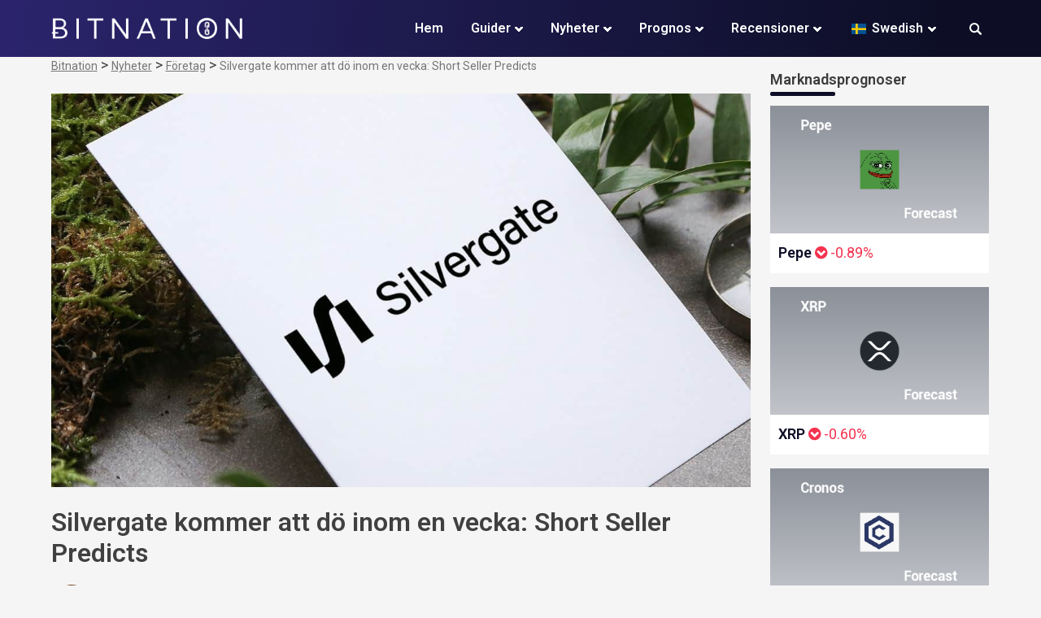

--- FILE ---
content_type: text/html; charset=UTF-8
request_url: https://bitnation.co/sv/silvergate-to-die-within-a-week-short-seller-predicts/
body_size: 29557
content:
<!doctype html>
<html lang="sv-SE">
<head><meta charset="UTF-8"><script>if(navigator.userAgent.match(/MSIE|Internet Explorer/i)||navigator.userAgent.match(/Trident\/7\..*?rv:11/i)){var href=document.location.href;if(!href.match(/[?&]nowprocket/)){if(href.indexOf("?")==-1){if(href.indexOf("#")==-1){document.location.href=href+"?nowprocket=1"}else{document.location.href=href.replace("#","?nowprocket=1#")}}else{if(href.indexOf("#")==-1){document.location.href=href+"&nowprocket=1"}else{document.location.href=href.replace("#","&nowprocket=1#")}}}}</script><script>(()=>{class RocketLazyLoadScripts{constructor(){this.v="2.0.3",this.userEvents=["keydown","keyup","mousedown","mouseup","mousemove","mouseover","mouseenter","mouseout","mouseleave","touchmove","touchstart","touchend","touchcancel","wheel","click","dblclick","input","visibilitychange"],this.attributeEvents=["onblur","onclick","oncontextmenu","ondblclick","onfocus","onmousedown","onmouseenter","onmouseleave","onmousemove","onmouseout","onmouseover","onmouseup","onmousewheel","onscroll","onsubmit"]}async t(){this.i(),this.o(),/iP(ad|hone)/.test(navigator.userAgent)&&this.h(),this.u(),this.l(this),this.m(),this.k(this),this.p(this),this._(),await Promise.all([this.R(),this.L()]),this.lastBreath=Date.now(),this.S(this),this.P(),this.D(),this.O(),this.M(),await this.C(this.delayedScripts.normal),await this.C(this.delayedScripts.defer),await this.C(this.delayedScripts.async),this.F("domReady"),await this.T(),await this.j(),await this.I(),this.F("windowLoad"),await this.A(),window.dispatchEvent(new Event("rocket-allScriptsLoaded")),this.everythingLoaded=!0,this.lastTouchEnd&&await new Promise((t=>setTimeout(t,500-Date.now()+this.lastTouchEnd))),this.H(),this.F("all"),this.U(),this.W()}i(){this.CSPIssue=sessionStorage.getItem("rocketCSPIssue"),document.addEventListener("securitypolicyviolation",(t=>{this.CSPIssue||"script-src-elem"!==t.violatedDirective||"data"!==t.blockedURI||(this.CSPIssue=!0,sessionStorage.setItem("rocketCSPIssue",!0))}),{isRocket:!0})}o(){window.addEventListener("pageshow",(t=>{this.persisted=t.persisted,this.realWindowLoadedFired=!0}),{isRocket:!0}),window.addEventListener("pagehide",(()=>{this.onFirstUserAction=null}),{isRocket:!0})}h(){let t;function e(e){t=e}window.addEventListener("touchstart",e,{isRocket:!0}),window.addEventListener("touchend",(function i(o){Math.abs(o.changedTouches[0].pageX-t.changedTouches[0].pageX)<10&&Math.abs(o.changedTouches[0].pageY-t.changedTouches[0].pageY)<10&&o.timeStamp-t.timeStamp<200&&(o.target.dispatchEvent(new PointerEvent("click",{target:o.target,bubbles:!0,cancelable:!0,detail:1})),event.preventDefault(),window.removeEventListener("touchstart",e,{isRocket:!0}),window.removeEventListener("touchend",i,{isRocket:!0}))}),{isRocket:!0})}q(t){this.userActionTriggered||("mousemove"!==t.type||this.firstMousemoveIgnored?"keyup"===t.type||"mouseover"===t.type||"mouseout"===t.type||(this.userActionTriggered=!0,this.onFirstUserAction&&this.onFirstUserAction()):this.firstMousemoveIgnored=!0),"click"===t.type&&t.preventDefault(),this.savedUserEvents.length>0&&(t.stopPropagation(),t.stopImmediatePropagation()),"touchstart"===this.lastEvent&&"touchend"===t.type&&(this.lastTouchEnd=Date.now()),"click"===t.type&&(this.lastTouchEnd=0),this.lastEvent=t.type,this.savedUserEvents.push(t)}u(){this.savedUserEvents=[],this.userEventHandler=this.q.bind(this),this.userEvents.forEach((t=>window.addEventListener(t,this.userEventHandler,{passive:!1,isRocket:!0})))}U(){this.userEvents.forEach((t=>window.removeEventListener(t,this.userEventHandler,{passive:!1,isRocket:!0}))),this.savedUserEvents.forEach((t=>{t.target.dispatchEvent(new window[t.constructor.name](t.type,t))}))}m(){this.eventsMutationObserver=new MutationObserver((t=>{const e="return false";for(const i of t){if("attributes"===i.type){const t=i.target.getAttribute(i.attributeName);t&&t!==e&&(i.target.setAttribute("data-rocket-"+i.attributeName,t),i.target["rocket"+i.attributeName]=new Function("event",t),i.target.setAttribute(i.attributeName,e))}"childList"===i.type&&i.addedNodes.forEach((t=>{if(t.nodeType===Node.ELEMENT_NODE)for(const i of t.attributes)this.attributeEvents.includes(i.name)&&i.value&&""!==i.value&&(t.setAttribute("data-rocket-"+i.name,i.value),t["rocket"+i.name]=new Function("event",i.value),t.setAttribute(i.name,e))}))}})),this.eventsMutationObserver.observe(document,{subtree:!0,childList:!0,attributeFilter:this.attributeEvents})}H(){this.eventsMutationObserver.disconnect(),this.attributeEvents.forEach((t=>{document.querySelectorAll("[data-rocket-"+t+"]").forEach((e=>{e.setAttribute(t,e.getAttribute("data-rocket-"+t)),e.removeAttribute("data-rocket-"+t)}))}))}k(t){Object.defineProperty(HTMLElement.prototype,"onclick",{get(){return this.rocketonclick||null},set(e){this.rocketonclick=e,this.setAttribute(t.everythingLoaded?"onclick":"data-rocket-onclick","this.rocketonclick(event)")}})}S(t){function e(e,i){let o=e[i];e[i]=null,Object.defineProperty(e,i,{get:()=>o,set(s){t.everythingLoaded?o=s:e["rocket"+i]=o=s}})}e(document,"onreadystatechange"),e(window,"onload"),e(window,"onpageshow");try{Object.defineProperty(document,"readyState",{get:()=>t.rocketReadyState,set(e){t.rocketReadyState=e},configurable:!0}),document.readyState="loading"}catch(t){console.log("WPRocket DJE readyState conflict, bypassing")}}l(t){this.originalAddEventListener=EventTarget.prototype.addEventListener,this.originalRemoveEventListener=EventTarget.prototype.removeEventListener,this.savedEventListeners=[],EventTarget.prototype.addEventListener=function(e,i,o){o&&o.isRocket||!t.B(e,this)&&!t.userEvents.includes(e)||t.B(e,this)&&!t.userActionTriggered||e.startsWith("rocket-")||t.everythingLoaded?t.originalAddEventListener.call(this,e,i,o):t.savedEventListeners.push({target:this,remove:!1,type:e,func:i,options:o})},EventTarget.prototype.removeEventListener=function(e,i,o){o&&o.isRocket||!t.B(e,this)&&!t.userEvents.includes(e)||t.B(e,this)&&!t.userActionTriggered||e.startsWith("rocket-")||t.everythingLoaded?t.originalRemoveEventListener.call(this,e,i,o):t.savedEventListeners.push({target:this,remove:!0,type:e,func:i,options:o})}}F(t){"all"===t&&(EventTarget.prototype.addEventListener=this.originalAddEventListener,EventTarget.prototype.removeEventListener=this.originalRemoveEventListener),this.savedEventListeners=this.savedEventListeners.filter((e=>{let i=e.type,o=e.target||window;return"domReady"===t&&"DOMContentLoaded"!==i&&"readystatechange"!==i||("windowLoad"===t&&"load"!==i&&"readystatechange"!==i&&"pageshow"!==i||(this.B(i,o)&&(i="rocket-"+i),e.remove?o.removeEventListener(i,e.func,e.options):o.addEventListener(i,e.func,e.options),!1))}))}p(t){let e;function i(e){return t.everythingLoaded?e:e.split(" ").map((t=>"load"===t||t.startsWith("load.")?"rocket-jquery-load":t)).join(" ")}function o(o){function s(e){const s=o.fn[e];o.fn[e]=o.fn.init.prototype[e]=function(){return this[0]===window&&t.userActionTriggered&&("string"==typeof arguments[0]||arguments[0]instanceof String?arguments[0]=i(arguments[0]):"object"==typeof arguments[0]&&Object.keys(arguments[0]).forEach((t=>{const e=arguments[0][t];delete arguments[0][t],arguments[0][i(t)]=e}))),s.apply(this,arguments),this}}if(o&&o.fn&&!t.allJQueries.includes(o)){const e={DOMContentLoaded:[],"rocket-DOMContentLoaded":[]};for(const t in e)document.addEventListener(t,(()=>{e[t].forEach((t=>t()))}),{isRocket:!0});o.fn.ready=o.fn.init.prototype.ready=function(i){function s(){parseInt(o.fn.jquery)>2?setTimeout((()=>i.bind(document)(o))):i.bind(document)(o)}return t.realDomReadyFired?!t.userActionTriggered||t.fauxDomReadyFired?s():e["rocket-DOMContentLoaded"].push(s):e.DOMContentLoaded.push(s),o([])},s("on"),s("one"),s("off"),t.allJQueries.push(o)}e=o}t.allJQueries=[],o(window.jQuery),Object.defineProperty(window,"jQuery",{get:()=>e,set(t){o(t)}})}P(){const t=new Map;document.write=document.writeln=function(e){const i=document.currentScript,o=document.createRange(),s=i.parentElement;let n=t.get(i);void 0===n&&(n=i.nextSibling,t.set(i,n));const c=document.createDocumentFragment();o.setStart(c,0),c.appendChild(o.createContextualFragment(e)),s.insertBefore(c,n)}}async R(){return new Promise((t=>{this.userActionTriggered?t():this.onFirstUserAction=t}))}async L(){return new Promise((t=>{document.addEventListener("DOMContentLoaded",(()=>{this.realDomReadyFired=!0,t()}),{isRocket:!0})}))}async I(){return this.realWindowLoadedFired?Promise.resolve():new Promise((t=>{window.addEventListener("load",t,{isRocket:!0})}))}M(){this.pendingScripts=[];this.scriptsMutationObserver=new MutationObserver((t=>{for(const e of t)e.addedNodes.forEach((t=>{"SCRIPT"!==t.tagName||t.noModule||t.isWPRocket||this.pendingScripts.push({script:t,promise:new Promise((e=>{const i=()=>{const i=this.pendingScripts.findIndex((e=>e.script===t));i>=0&&this.pendingScripts.splice(i,1),e()};t.addEventListener("load",i,{isRocket:!0}),t.addEventListener("error",i,{isRocket:!0}),setTimeout(i,1e3)}))})}))})),this.scriptsMutationObserver.observe(document,{childList:!0,subtree:!0})}async j(){await this.J(),this.pendingScripts.length?(await this.pendingScripts[0].promise,await this.j()):this.scriptsMutationObserver.disconnect()}D(){this.delayedScripts={normal:[],async:[],defer:[]},document.querySelectorAll("script[type$=rocketlazyloadscript]").forEach((t=>{t.hasAttribute("data-rocket-src")?t.hasAttribute("async")&&!1!==t.async?this.delayedScripts.async.push(t):t.hasAttribute("defer")&&!1!==t.defer||"module"===t.getAttribute("data-rocket-type")?this.delayedScripts.defer.push(t):this.delayedScripts.normal.push(t):this.delayedScripts.normal.push(t)}))}async _(){await this.L();let t=[];document.querySelectorAll("script[type$=rocketlazyloadscript][data-rocket-src]").forEach((e=>{let i=e.getAttribute("data-rocket-src");if(i&&!i.startsWith("data:")){i.startsWith("//")&&(i=location.protocol+i);try{const o=new URL(i).origin;o!==location.origin&&t.push({src:o,crossOrigin:e.crossOrigin||"module"===e.getAttribute("data-rocket-type")})}catch(t){}}})),t=[...new Map(t.map((t=>[JSON.stringify(t),t]))).values()],this.N(t,"preconnect")}async $(t){if(await this.G(),!0!==t.noModule||!("noModule"in HTMLScriptElement.prototype))return new Promise((e=>{let i;function o(){(i||t).setAttribute("data-rocket-status","executed"),e()}try{if(navigator.userAgent.includes("Firefox/")||""===navigator.vendor||this.CSPIssue)i=document.createElement("script"),[...t.attributes].forEach((t=>{let e=t.nodeName;"type"!==e&&("data-rocket-type"===e&&(e="type"),"data-rocket-src"===e&&(e="src"),i.setAttribute(e,t.nodeValue))})),t.text&&(i.text=t.text),t.nonce&&(i.nonce=t.nonce),i.hasAttribute("src")?(i.addEventListener("load",o,{isRocket:!0}),i.addEventListener("error",(()=>{i.setAttribute("data-rocket-status","failed-network"),e()}),{isRocket:!0}),setTimeout((()=>{i.isConnected||e()}),1)):(i.text=t.text,o()),i.isWPRocket=!0,t.parentNode.replaceChild(i,t);else{const i=t.getAttribute("data-rocket-type"),s=t.getAttribute("data-rocket-src");i?(t.type=i,t.removeAttribute("data-rocket-type")):t.removeAttribute("type"),t.addEventListener("load",o,{isRocket:!0}),t.addEventListener("error",(i=>{this.CSPIssue&&i.target.src.startsWith("data:")?(console.log("WPRocket: CSP fallback activated"),t.removeAttribute("src"),this.$(t).then(e)):(t.setAttribute("data-rocket-status","failed-network"),e())}),{isRocket:!0}),s?(t.fetchPriority="high",t.removeAttribute("data-rocket-src"),t.src=s):t.src="data:text/javascript;base64,"+window.btoa(unescape(encodeURIComponent(t.text)))}}catch(i){t.setAttribute("data-rocket-status","failed-transform"),e()}}));t.setAttribute("data-rocket-status","skipped")}async C(t){const e=t.shift();return e?(e.isConnected&&await this.$(e),this.C(t)):Promise.resolve()}O(){this.N([...this.delayedScripts.normal,...this.delayedScripts.defer,...this.delayedScripts.async],"preload")}N(t,e){this.trash=this.trash||[];let i=!0;var o=document.createDocumentFragment();t.forEach((t=>{const s=t.getAttribute&&t.getAttribute("data-rocket-src")||t.src;if(s&&!s.startsWith("data:")){const n=document.createElement("link");n.href=s,n.rel=e,"preconnect"!==e&&(n.as="script",n.fetchPriority=i?"high":"low"),t.getAttribute&&"module"===t.getAttribute("data-rocket-type")&&(n.crossOrigin=!0),t.crossOrigin&&(n.crossOrigin=t.crossOrigin),t.integrity&&(n.integrity=t.integrity),t.nonce&&(n.nonce=t.nonce),o.appendChild(n),this.trash.push(n),i=!1}})),document.head.appendChild(o)}W(){this.trash.forEach((t=>t.remove()))}async T(){try{document.readyState="interactive"}catch(t){}this.fauxDomReadyFired=!0;try{await this.G(),document.dispatchEvent(new Event("rocket-readystatechange")),await this.G(),document.rocketonreadystatechange&&document.rocketonreadystatechange(),await this.G(),document.dispatchEvent(new Event("rocket-DOMContentLoaded")),await this.G(),window.dispatchEvent(new Event("rocket-DOMContentLoaded"))}catch(t){console.error(t)}}async A(){try{document.readyState="complete"}catch(t){}try{await this.G(),document.dispatchEvent(new Event("rocket-readystatechange")),await this.G(),document.rocketonreadystatechange&&document.rocketonreadystatechange(),await this.G(),window.dispatchEvent(new Event("rocket-load")),await this.G(),window.rocketonload&&window.rocketonload(),await this.G(),this.allJQueries.forEach((t=>t(window).trigger("rocket-jquery-load"))),await this.G();const t=new Event("rocket-pageshow");t.persisted=this.persisted,window.dispatchEvent(t),await this.G(),window.rocketonpageshow&&window.rocketonpageshow({persisted:this.persisted})}catch(t){console.error(t)}}async G(){Date.now()-this.lastBreath>45&&(await this.J(),this.lastBreath=Date.now())}async J(){return document.hidden?new Promise((t=>setTimeout(t))):new Promise((t=>requestAnimationFrame(t)))}B(t,e){return e===document&&"readystatechange"===t||(e===document&&"DOMContentLoaded"===t||(e===window&&"DOMContentLoaded"===t||(e===window&&"load"===t||e===window&&"pageshow"===t)))}static run(){(new RocketLazyLoadScripts).t()}}RocketLazyLoadScripts.run()})();</script>
	
	<meta name="viewport" content="width=device-width, initial-scale=1">
	<link rel="profile" href="https://gmpg.org/xfn/11">
	
	<meta name='robots' content='index, follow, max-image-preview:large, max-snippet:-1, max-video-preview:-1' />
	<style>img:is([sizes="auto" i], [sizes^="auto," i]) { contain-intrinsic-size: 3000px 1500px }</style>
	
	<!-- This site is optimized with the Yoast SEO Premium plugin v26.4 (Yoast SEO v26.4) - https://yoast.com/wordpress/plugins/seo/ -->
	<title>Silvergate kommer att dö inom en vecka: Short Seller Predicts</title><link rel="preload" data-rocket-preload as="style" href="https://fonts.googleapis.com/css?family=Roboto%3A400%2C600%2C700%2C800&#038;display=swap" /><style id="" media="print" onload="this.media='all'">/* cyrillic-ext */
@font-face {
  font-family: 'Roboto';
  font-style: normal;
  font-weight: 400;
  font-stretch: 100%;
  font-display: swap;
  src: url(/fonts.gstatic.com/s/roboto/v50/KFO7CnqEu92Fr1ME7kSn66aGLdTylUAMa3GUBHMdazTgWw.woff2) format('woff2');
  unicode-range: U+0460-052F, U+1C80-1C8A, U+20B4, U+2DE0-2DFF, U+A640-A69F, U+FE2E-FE2F;
}
/* cyrillic */
@font-face {
  font-family: 'Roboto';
  font-style: normal;
  font-weight: 400;
  font-stretch: 100%;
  font-display: swap;
  src: url(/fonts.gstatic.com/s/roboto/v50/KFO7CnqEu92Fr1ME7kSn66aGLdTylUAMa3iUBHMdazTgWw.woff2) format('woff2');
  unicode-range: U+0301, U+0400-045F, U+0490-0491, U+04B0-04B1, U+2116;
}
/* greek-ext */
@font-face {
  font-family: 'Roboto';
  font-style: normal;
  font-weight: 400;
  font-stretch: 100%;
  font-display: swap;
  src: url(/fonts.gstatic.com/s/roboto/v50/KFO7CnqEu92Fr1ME7kSn66aGLdTylUAMa3CUBHMdazTgWw.woff2) format('woff2');
  unicode-range: U+1F00-1FFF;
}
/* greek */
@font-face {
  font-family: 'Roboto';
  font-style: normal;
  font-weight: 400;
  font-stretch: 100%;
  font-display: swap;
  src: url(/fonts.gstatic.com/s/roboto/v50/KFO7CnqEu92Fr1ME7kSn66aGLdTylUAMa3-UBHMdazTgWw.woff2) format('woff2');
  unicode-range: U+0370-0377, U+037A-037F, U+0384-038A, U+038C, U+038E-03A1, U+03A3-03FF;
}
/* math */
@font-face {
  font-family: 'Roboto';
  font-style: normal;
  font-weight: 400;
  font-stretch: 100%;
  font-display: swap;
  src: url(/fonts.gstatic.com/s/roboto/v50/KFO7CnqEu92Fr1ME7kSn66aGLdTylUAMawCUBHMdazTgWw.woff2) format('woff2');
  unicode-range: U+0302-0303, U+0305, U+0307-0308, U+0310, U+0312, U+0315, U+031A, U+0326-0327, U+032C, U+032F-0330, U+0332-0333, U+0338, U+033A, U+0346, U+034D, U+0391-03A1, U+03A3-03A9, U+03B1-03C9, U+03D1, U+03D5-03D6, U+03F0-03F1, U+03F4-03F5, U+2016-2017, U+2034-2038, U+203C, U+2040, U+2043, U+2047, U+2050, U+2057, U+205F, U+2070-2071, U+2074-208E, U+2090-209C, U+20D0-20DC, U+20E1, U+20E5-20EF, U+2100-2112, U+2114-2115, U+2117-2121, U+2123-214F, U+2190, U+2192, U+2194-21AE, U+21B0-21E5, U+21F1-21F2, U+21F4-2211, U+2213-2214, U+2216-22FF, U+2308-230B, U+2310, U+2319, U+231C-2321, U+2336-237A, U+237C, U+2395, U+239B-23B7, U+23D0, U+23DC-23E1, U+2474-2475, U+25AF, U+25B3, U+25B7, U+25BD, U+25C1, U+25CA, U+25CC, U+25FB, U+266D-266F, U+27C0-27FF, U+2900-2AFF, U+2B0E-2B11, U+2B30-2B4C, U+2BFE, U+3030, U+FF5B, U+FF5D, U+1D400-1D7FF, U+1EE00-1EEFF;
}
/* symbols */
@font-face {
  font-family: 'Roboto';
  font-style: normal;
  font-weight: 400;
  font-stretch: 100%;
  font-display: swap;
  src: url(/fonts.gstatic.com/s/roboto/v50/KFO7CnqEu92Fr1ME7kSn66aGLdTylUAMaxKUBHMdazTgWw.woff2) format('woff2');
  unicode-range: U+0001-000C, U+000E-001F, U+007F-009F, U+20DD-20E0, U+20E2-20E4, U+2150-218F, U+2190, U+2192, U+2194-2199, U+21AF, U+21E6-21F0, U+21F3, U+2218-2219, U+2299, U+22C4-22C6, U+2300-243F, U+2440-244A, U+2460-24FF, U+25A0-27BF, U+2800-28FF, U+2921-2922, U+2981, U+29BF, U+29EB, U+2B00-2BFF, U+4DC0-4DFF, U+FFF9-FFFB, U+10140-1018E, U+10190-1019C, U+101A0, U+101D0-101FD, U+102E0-102FB, U+10E60-10E7E, U+1D2C0-1D2D3, U+1D2E0-1D37F, U+1F000-1F0FF, U+1F100-1F1AD, U+1F1E6-1F1FF, U+1F30D-1F30F, U+1F315, U+1F31C, U+1F31E, U+1F320-1F32C, U+1F336, U+1F378, U+1F37D, U+1F382, U+1F393-1F39F, U+1F3A7-1F3A8, U+1F3AC-1F3AF, U+1F3C2, U+1F3C4-1F3C6, U+1F3CA-1F3CE, U+1F3D4-1F3E0, U+1F3ED, U+1F3F1-1F3F3, U+1F3F5-1F3F7, U+1F408, U+1F415, U+1F41F, U+1F426, U+1F43F, U+1F441-1F442, U+1F444, U+1F446-1F449, U+1F44C-1F44E, U+1F453, U+1F46A, U+1F47D, U+1F4A3, U+1F4B0, U+1F4B3, U+1F4B9, U+1F4BB, U+1F4BF, U+1F4C8-1F4CB, U+1F4D6, U+1F4DA, U+1F4DF, U+1F4E3-1F4E6, U+1F4EA-1F4ED, U+1F4F7, U+1F4F9-1F4FB, U+1F4FD-1F4FE, U+1F503, U+1F507-1F50B, U+1F50D, U+1F512-1F513, U+1F53E-1F54A, U+1F54F-1F5FA, U+1F610, U+1F650-1F67F, U+1F687, U+1F68D, U+1F691, U+1F694, U+1F698, U+1F6AD, U+1F6B2, U+1F6B9-1F6BA, U+1F6BC, U+1F6C6-1F6CF, U+1F6D3-1F6D7, U+1F6E0-1F6EA, U+1F6F0-1F6F3, U+1F6F7-1F6FC, U+1F700-1F7FF, U+1F800-1F80B, U+1F810-1F847, U+1F850-1F859, U+1F860-1F887, U+1F890-1F8AD, U+1F8B0-1F8BB, U+1F8C0-1F8C1, U+1F900-1F90B, U+1F93B, U+1F946, U+1F984, U+1F996, U+1F9E9, U+1FA00-1FA6F, U+1FA70-1FA7C, U+1FA80-1FA89, U+1FA8F-1FAC6, U+1FACE-1FADC, U+1FADF-1FAE9, U+1FAF0-1FAF8, U+1FB00-1FBFF;
}
/* vietnamese */
@font-face {
  font-family: 'Roboto';
  font-style: normal;
  font-weight: 400;
  font-stretch: 100%;
  font-display: swap;
  src: url(/fonts.gstatic.com/s/roboto/v50/KFO7CnqEu92Fr1ME7kSn66aGLdTylUAMa3OUBHMdazTgWw.woff2) format('woff2');
  unicode-range: U+0102-0103, U+0110-0111, U+0128-0129, U+0168-0169, U+01A0-01A1, U+01AF-01B0, U+0300-0301, U+0303-0304, U+0308-0309, U+0323, U+0329, U+1EA0-1EF9, U+20AB;
}
/* latin-ext */
@font-face {
  font-family: 'Roboto';
  font-style: normal;
  font-weight: 400;
  font-stretch: 100%;
  font-display: swap;
  src: url(/fonts.gstatic.com/s/roboto/v50/KFO7CnqEu92Fr1ME7kSn66aGLdTylUAMa3KUBHMdazTgWw.woff2) format('woff2');
  unicode-range: U+0100-02BA, U+02BD-02C5, U+02C7-02CC, U+02CE-02D7, U+02DD-02FF, U+0304, U+0308, U+0329, U+1D00-1DBF, U+1E00-1E9F, U+1EF2-1EFF, U+2020, U+20A0-20AB, U+20AD-20C0, U+2113, U+2C60-2C7F, U+A720-A7FF;
}
/* latin */
@font-face {
  font-family: 'Roboto';
  font-style: normal;
  font-weight: 400;
  font-stretch: 100%;
  font-display: swap;
  src: url(/fonts.gstatic.com/s/roboto/v50/KFO7CnqEu92Fr1ME7kSn66aGLdTylUAMa3yUBHMdazQ.woff2) format('woff2');
  unicode-range: U+0000-00FF, U+0131, U+0152-0153, U+02BB-02BC, U+02C6, U+02DA, U+02DC, U+0304, U+0308, U+0329, U+2000-206F, U+20AC, U+2122, U+2191, U+2193, U+2212, U+2215, U+FEFF, U+FFFD;
}
/* cyrillic-ext */
@font-face {
  font-family: 'Roboto';
  font-style: normal;
  font-weight: 600;
  font-stretch: 100%;
  font-display: swap;
  src: url(/fonts.gstatic.com/s/roboto/v50/KFO7CnqEu92Fr1ME7kSn66aGLdTylUAMa3GUBHMdazTgWw.woff2) format('woff2');
  unicode-range: U+0460-052F, U+1C80-1C8A, U+20B4, U+2DE0-2DFF, U+A640-A69F, U+FE2E-FE2F;
}
/* cyrillic */
@font-face {
  font-family: 'Roboto';
  font-style: normal;
  font-weight: 600;
  font-stretch: 100%;
  font-display: swap;
  src: url(/fonts.gstatic.com/s/roboto/v50/KFO7CnqEu92Fr1ME7kSn66aGLdTylUAMa3iUBHMdazTgWw.woff2) format('woff2');
  unicode-range: U+0301, U+0400-045F, U+0490-0491, U+04B0-04B1, U+2116;
}
/* greek-ext */
@font-face {
  font-family: 'Roboto';
  font-style: normal;
  font-weight: 600;
  font-stretch: 100%;
  font-display: swap;
  src: url(/fonts.gstatic.com/s/roboto/v50/KFO7CnqEu92Fr1ME7kSn66aGLdTylUAMa3CUBHMdazTgWw.woff2) format('woff2');
  unicode-range: U+1F00-1FFF;
}
/* greek */
@font-face {
  font-family: 'Roboto';
  font-style: normal;
  font-weight: 600;
  font-stretch: 100%;
  font-display: swap;
  src: url(/fonts.gstatic.com/s/roboto/v50/KFO7CnqEu92Fr1ME7kSn66aGLdTylUAMa3-UBHMdazTgWw.woff2) format('woff2');
  unicode-range: U+0370-0377, U+037A-037F, U+0384-038A, U+038C, U+038E-03A1, U+03A3-03FF;
}
/* math */
@font-face {
  font-family: 'Roboto';
  font-style: normal;
  font-weight: 600;
  font-stretch: 100%;
  font-display: swap;
  src: url(/fonts.gstatic.com/s/roboto/v50/KFO7CnqEu92Fr1ME7kSn66aGLdTylUAMawCUBHMdazTgWw.woff2) format('woff2');
  unicode-range: U+0302-0303, U+0305, U+0307-0308, U+0310, U+0312, U+0315, U+031A, U+0326-0327, U+032C, U+032F-0330, U+0332-0333, U+0338, U+033A, U+0346, U+034D, U+0391-03A1, U+03A3-03A9, U+03B1-03C9, U+03D1, U+03D5-03D6, U+03F0-03F1, U+03F4-03F5, U+2016-2017, U+2034-2038, U+203C, U+2040, U+2043, U+2047, U+2050, U+2057, U+205F, U+2070-2071, U+2074-208E, U+2090-209C, U+20D0-20DC, U+20E1, U+20E5-20EF, U+2100-2112, U+2114-2115, U+2117-2121, U+2123-214F, U+2190, U+2192, U+2194-21AE, U+21B0-21E5, U+21F1-21F2, U+21F4-2211, U+2213-2214, U+2216-22FF, U+2308-230B, U+2310, U+2319, U+231C-2321, U+2336-237A, U+237C, U+2395, U+239B-23B7, U+23D0, U+23DC-23E1, U+2474-2475, U+25AF, U+25B3, U+25B7, U+25BD, U+25C1, U+25CA, U+25CC, U+25FB, U+266D-266F, U+27C0-27FF, U+2900-2AFF, U+2B0E-2B11, U+2B30-2B4C, U+2BFE, U+3030, U+FF5B, U+FF5D, U+1D400-1D7FF, U+1EE00-1EEFF;
}
/* symbols */
@font-face {
  font-family: 'Roboto';
  font-style: normal;
  font-weight: 600;
  font-stretch: 100%;
  font-display: swap;
  src: url(/fonts.gstatic.com/s/roboto/v50/KFO7CnqEu92Fr1ME7kSn66aGLdTylUAMaxKUBHMdazTgWw.woff2) format('woff2');
  unicode-range: U+0001-000C, U+000E-001F, U+007F-009F, U+20DD-20E0, U+20E2-20E4, U+2150-218F, U+2190, U+2192, U+2194-2199, U+21AF, U+21E6-21F0, U+21F3, U+2218-2219, U+2299, U+22C4-22C6, U+2300-243F, U+2440-244A, U+2460-24FF, U+25A0-27BF, U+2800-28FF, U+2921-2922, U+2981, U+29BF, U+29EB, U+2B00-2BFF, U+4DC0-4DFF, U+FFF9-FFFB, U+10140-1018E, U+10190-1019C, U+101A0, U+101D0-101FD, U+102E0-102FB, U+10E60-10E7E, U+1D2C0-1D2D3, U+1D2E0-1D37F, U+1F000-1F0FF, U+1F100-1F1AD, U+1F1E6-1F1FF, U+1F30D-1F30F, U+1F315, U+1F31C, U+1F31E, U+1F320-1F32C, U+1F336, U+1F378, U+1F37D, U+1F382, U+1F393-1F39F, U+1F3A7-1F3A8, U+1F3AC-1F3AF, U+1F3C2, U+1F3C4-1F3C6, U+1F3CA-1F3CE, U+1F3D4-1F3E0, U+1F3ED, U+1F3F1-1F3F3, U+1F3F5-1F3F7, U+1F408, U+1F415, U+1F41F, U+1F426, U+1F43F, U+1F441-1F442, U+1F444, U+1F446-1F449, U+1F44C-1F44E, U+1F453, U+1F46A, U+1F47D, U+1F4A3, U+1F4B0, U+1F4B3, U+1F4B9, U+1F4BB, U+1F4BF, U+1F4C8-1F4CB, U+1F4D6, U+1F4DA, U+1F4DF, U+1F4E3-1F4E6, U+1F4EA-1F4ED, U+1F4F7, U+1F4F9-1F4FB, U+1F4FD-1F4FE, U+1F503, U+1F507-1F50B, U+1F50D, U+1F512-1F513, U+1F53E-1F54A, U+1F54F-1F5FA, U+1F610, U+1F650-1F67F, U+1F687, U+1F68D, U+1F691, U+1F694, U+1F698, U+1F6AD, U+1F6B2, U+1F6B9-1F6BA, U+1F6BC, U+1F6C6-1F6CF, U+1F6D3-1F6D7, U+1F6E0-1F6EA, U+1F6F0-1F6F3, U+1F6F7-1F6FC, U+1F700-1F7FF, U+1F800-1F80B, U+1F810-1F847, U+1F850-1F859, U+1F860-1F887, U+1F890-1F8AD, U+1F8B0-1F8BB, U+1F8C0-1F8C1, U+1F900-1F90B, U+1F93B, U+1F946, U+1F984, U+1F996, U+1F9E9, U+1FA00-1FA6F, U+1FA70-1FA7C, U+1FA80-1FA89, U+1FA8F-1FAC6, U+1FACE-1FADC, U+1FADF-1FAE9, U+1FAF0-1FAF8, U+1FB00-1FBFF;
}
/* vietnamese */
@font-face {
  font-family: 'Roboto';
  font-style: normal;
  font-weight: 600;
  font-stretch: 100%;
  font-display: swap;
  src: url(/fonts.gstatic.com/s/roboto/v50/KFO7CnqEu92Fr1ME7kSn66aGLdTylUAMa3OUBHMdazTgWw.woff2) format('woff2');
  unicode-range: U+0102-0103, U+0110-0111, U+0128-0129, U+0168-0169, U+01A0-01A1, U+01AF-01B0, U+0300-0301, U+0303-0304, U+0308-0309, U+0323, U+0329, U+1EA0-1EF9, U+20AB;
}
/* latin-ext */
@font-face {
  font-family: 'Roboto';
  font-style: normal;
  font-weight: 600;
  font-stretch: 100%;
  font-display: swap;
  src: url(/fonts.gstatic.com/s/roboto/v50/KFO7CnqEu92Fr1ME7kSn66aGLdTylUAMa3KUBHMdazTgWw.woff2) format('woff2');
  unicode-range: U+0100-02BA, U+02BD-02C5, U+02C7-02CC, U+02CE-02D7, U+02DD-02FF, U+0304, U+0308, U+0329, U+1D00-1DBF, U+1E00-1E9F, U+1EF2-1EFF, U+2020, U+20A0-20AB, U+20AD-20C0, U+2113, U+2C60-2C7F, U+A720-A7FF;
}
/* latin */
@font-face {
  font-family: 'Roboto';
  font-style: normal;
  font-weight: 600;
  font-stretch: 100%;
  font-display: swap;
  src: url(/fonts.gstatic.com/s/roboto/v50/KFO7CnqEu92Fr1ME7kSn66aGLdTylUAMa3yUBHMdazQ.woff2) format('woff2');
  unicode-range: U+0000-00FF, U+0131, U+0152-0153, U+02BB-02BC, U+02C6, U+02DA, U+02DC, U+0304, U+0308, U+0329, U+2000-206F, U+20AC, U+2122, U+2191, U+2193, U+2212, U+2215, U+FEFF, U+FFFD;
}
/* cyrillic-ext */
@font-face {
  font-family: 'Roboto';
  font-style: normal;
  font-weight: 700;
  font-stretch: 100%;
  font-display: swap;
  src: url(/fonts.gstatic.com/s/roboto/v50/KFO7CnqEu92Fr1ME7kSn66aGLdTylUAMa3GUBHMdazTgWw.woff2) format('woff2');
  unicode-range: U+0460-052F, U+1C80-1C8A, U+20B4, U+2DE0-2DFF, U+A640-A69F, U+FE2E-FE2F;
}
/* cyrillic */
@font-face {
  font-family: 'Roboto';
  font-style: normal;
  font-weight: 700;
  font-stretch: 100%;
  font-display: swap;
  src: url(/fonts.gstatic.com/s/roboto/v50/KFO7CnqEu92Fr1ME7kSn66aGLdTylUAMa3iUBHMdazTgWw.woff2) format('woff2');
  unicode-range: U+0301, U+0400-045F, U+0490-0491, U+04B0-04B1, U+2116;
}
/* greek-ext */
@font-face {
  font-family: 'Roboto';
  font-style: normal;
  font-weight: 700;
  font-stretch: 100%;
  font-display: swap;
  src: url(/fonts.gstatic.com/s/roboto/v50/KFO7CnqEu92Fr1ME7kSn66aGLdTylUAMa3CUBHMdazTgWw.woff2) format('woff2');
  unicode-range: U+1F00-1FFF;
}
/* greek */
@font-face {
  font-family: 'Roboto';
  font-style: normal;
  font-weight: 700;
  font-stretch: 100%;
  font-display: swap;
  src: url(/fonts.gstatic.com/s/roboto/v50/KFO7CnqEu92Fr1ME7kSn66aGLdTylUAMa3-UBHMdazTgWw.woff2) format('woff2');
  unicode-range: U+0370-0377, U+037A-037F, U+0384-038A, U+038C, U+038E-03A1, U+03A3-03FF;
}
/* math */
@font-face {
  font-family: 'Roboto';
  font-style: normal;
  font-weight: 700;
  font-stretch: 100%;
  font-display: swap;
  src: url(/fonts.gstatic.com/s/roboto/v50/KFO7CnqEu92Fr1ME7kSn66aGLdTylUAMawCUBHMdazTgWw.woff2) format('woff2');
  unicode-range: U+0302-0303, U+0305, U+0307-0308, U+0310, U+0312, U+0315, U+031A, U+0326-0327, U+032C, U+032F-0330, U+0332-0333, U+0338, U+033A, U+0346, U+034D, U+0391-03A1, U+03A3-03A9, U+03B1-03C9, U+03D1, U+03D5-03D6, U+03F0-03F1, U+03F4-03F5, U+2016-2017, U+2034-2038, U+203C, U+2040, U+2043, U+2047, U+2050, U+2057, U+205F, U+2070-2071, U+2074-208E, U+2090-209C, U+20D0-20DC, U+20E1, U+20E5-20EF, U+2100-2112, U+2114-2115, U+2117-2121, U+2123-214F, U+2190, U+2192, U+2194-21AE, U+21B0-21E5, U+21F1-21F2, U+21F4-2211, U+2213-2214, U+2216-22FF, U+2308-230B, U+2310, U+2319, U+231C-2321, U+2336-237A, U+237C, U+2395, U+239B-23B7, U+23D0, U+23DC-23E1, U+2474-2475, U+25AF, U+25B3, U+25B7, U+25BD, U+25C1, U+25CA, U+25CC, U+25FB, U+266D-266F, U+27C0-27FF, U+2900-2AFF, U+2B0E-2B11, U+2B30-2B4C, U+2BFE, U+3030, U+FF5B, U+FF5D, U+1D400-1D7FF, U+1EE00-1EEFF;
}
/* symbols */
@font-face {
  font-family: 'Roboto';
  font-style: normal;
  font-weight: 700;
  font-stretch: 100%;
  font-display: swap;
  src: url(/fonts.gstatic.com/s/roboto/v50/KFO7CnqEu92Fr1ME7kSn66aGLdTylUAMaxKUBHMdazTgWw.woff2) format('woff2');
  unicode-range: U+0001-000C, U+000E-001F, U+007F-009F, U+20DD-20E0, U+20E2-20E4, U+2150-218F, U+2190, U+2192, U+2194-2199, U+21AF, U+21E6-21F0, U+21F3, U+2218-2219, U+2299, U+22C4-22C6, U+2300-243F, U+2440-244A, U+2460-24FF, U+25A0-27BF, U+2800-28FF, U+2921-2922, U+2981, U+29BF, U+29EB, U+2B00-2BFF, U+4DC0-4DFF, U+FFF9-FFFB, U+10140-1018E, U+10190-1019C, U+101A0, U+101D0-101FD, U+102E0-102FB, U+10E60-10E7E, U+1D2C0-1D2D3, U+1D2E0-1D37F, U+1F000-1F0FF, U+1F100-1F1AD, U+1F1E6-1F1FF, U+1F30D-1F30F, U+1F315, U+1F31C, U+1F31E, U+1F320-1F32C, U+1F336, U+1F378, U+1F37D, U+1F382, U+1F393-1F39F, U+1F3A7-1F3A8, U+1F3AC-1F3AF, U+1F3C2, U+1F3C4-1F3C6, U+1F3CA-1F3CE, U+1F3D4-1F3E0, U+1F3ED, U+1F3F1-1F3F3, U+1F3F5-1F3F7, U+1F408, U+1F415, U+1F41F, U+1F426, U+1F43F, U+1F441-1F442, U+1F444, U+1F446-1F449, U+1F44C-1F44E, U+1F453, U+1F46A, U+1F47D, U+1F4A3, U+1F4B0, U+1F4B3, U+1F4B9, U+1F4BB, U+1F4BF, U+1F4C8-1F4CB, U+1F4D6, U+1F4DA, U+1F4DF, U+1F4E3-1F4E6, U+1F4EA-1F4ED, U+1F4F7, U+1F4F9-1F4FB, U+1F4FD-1F4FE, U+1F503, U+1F507-1F50B, U+1F50D, U+1F512-1F513, U+1F53E-1F54A, U+1F54F-1F5FA, U+1F610, U+1F650-1F67F, U+1F687, U+1F68D, U+1F691, U+1F694, U+1F698, U+1F6AD, U+1F6B2, U+1F6B9-1F6BA, U+1F6BC, U+1F6C6-1F6CF, U+1F6D3-1F6D7, U+1F6E0-1F6EA, U+1F6F0-1F6F3, U+1F6F7-1F6FC, U+1F700-1F7FF, U+1F800-1F80B, U+1F810-1F847, U+1F850-1F859, U+1F860-1F887, U+1F890-1F8AD, U+1F8B0-1F8BB, U+1F8C0-1F8C1, U+1F900-1F90B, U+1F93B, U+1F946, U+1F984, U+1F996, U+1F9E9, U+1FA00-1FA6F, U+1FA70-1FA7C, U+1FA80-1FA89, U+1FA8F-1FAC6, U+1FACE-1FADC, U+1FADF-1FAE9, U+1FAF0-1FAF8, U+1FB00-1FBFF;
}
/* vietnamese */
@font-face {
  font-family: 'Roboto';
  font-style: normal;
  font-weight: 700;
  font-stretch: 100%;
  font-display: swap;
  src: url(/fonts.gstatic.com/s/roboto/v50/KFO7CnqEu92Fr1ME7kSn66aGLdTylUAMa3OUBHMdazTgWw.woff2) format('woff2');
  unicode-range: U+0102-0103, U+0110-0111, U+0128-0129, U+0168-0169, U+01A0-01A1, U+01AF-01B0, U+0300-0301, U+0303-0304, U+0308-0309, U+0323, U+0329, U+1EA0-1EF9, U+20AB;
}
/* latin-ext */
@font-face {
  font-family: 'Roboto';
  font-style: normal;
  font-weight: 700;
  font-stretch: 100%;
  font-display: swap;
  src: url(/fonts.gstatic.com/s/roboto/v50/KFO7CnqEu92Fr1ME7kSn66aGLdTylUAMa3KUBHMdazTgWw.woff2) format('woff2');
  unicode-range: U+0100-02BA, U+02BD-02C5, U+02C7-02CC, U+02CE-02D7, U+02DD-02FF, U+0304, U+0308, U+0329, U+1D00-1DBF, U+1E00-1E9F, U+1EF2-1EFF, U+2020, U+20A0-20AB, U+20AD-20C0, U+2113, U+2C60-2C7F, U+A720-A7FF;
}
/* latin */
@font-face {
  font-family: 'Roboto';
  font-style: normal;
  font-weight: 700;
  font-stretch: 100%;
  font-display: swap;
  src: url(/fonts.gstatic.com/s/roboto/v50/KFO7CnqEu92Fr1ME7kSn66aGLdTylUAMa3yUBHMdazQ.woff2) format('woff2');
  unicode-range: U+0000-00FF, U+0131, U+0152-0153, U+02BB-02BC, U+02C6, U+02DA, U+02DC, U+0304, U+0308, U+0329, U+2000-206F, U+20AC, U+2122, U+2191, U+2193, U+2212, U+2215, U+FEFF, U+FFFD;
}
/* cyrillic-ext */
@font-face {
  font-family: 'Roboto';
  font-style: normal;
  font-weight: 800;
  font-stretch: 100%;
  font-display: swap;
  src: url(/fonts.gstatic.com/s/roboto/v50/KFO7CnqEu92Fr1ME7kSn66aGLdTylUAMa3GUBHMdazTgWw.woff2) format('woff2');
  unicode-range: U+0460-052F, U+1C80-1C8A, U+20B4, U+2DE0-2DFF, U+A640-A69F, U+FE2E-FE2F;
}
/* cyrillic */
@font-face {
  font-family: 'Roboto';
  font-style: normal;
  font-weight: 800;
  font-stretch: 100%;
  font-display: swap;
  src: url(/fonts.gstatic.com/s/roboto/v50/KFO7CnqEu92Fr1ME7kSn66aGLdTylUAMa3iUBHMdazTgWw.woff2) format('woff2');
  unicode-range: U+0301, U+0400-045F, U+0490-0491, U+04B0-04B1, U+2116;
}
/* greek-ext */
@font-face {
  font-family: 'Roboto';
  font-style: normal;
  font-weight: 800;
  font-stretch: 100%;
  font-display: swap;
  src: url(/fonts.gstatic.com/s/roboto/v50/KFO7CnqEu92Fr1ME7kSn66aGLdTylUAMa3CUBHMdazTgWw.woff2) format('woff2');
  unicode-range: U+1F00-1FFF;
}
/* greek */
@font-face {
  font-family: 'Roboto';
  font-style: normal;
  font-weight: 800;
  font-stretch: 100%;
  font-display: swap;
  src: url(/fonts.gstatic.com/s/roboto/v50/KFO7CnqEu92Fr1ME7kSn66aGLdTylUAMa3-UBHMdazTgWw.woff2) format('woff2');
  unicode-range: U+0370-0377, U+037A-037F, U+0384-038A, U+038C, U+038E-03A1, U+03A3-03FF;
}
/* math */
@font-face {
  font-family: 'Roboto';
  font-style: normal;
  font-weight: 800;
  font-stretch: 100%;
  font-display: swap;
  src: url(/fonts.gstatic.com/s/roboto/v50/KFO7CnqEu92Fr1ME7kSn66aGLdTylUAMawCUBHMdazTgWw.woff2) format('woff2');
  unicode-range: U+0302-0303, U+0305, U+0307-0308, U+0310, U+0312, U+0315, U+031A, U+0326-0327, U+032C, U+032F-0330, U+0332-0333, U+0338, U+033A, U+0346, U+034D, U+0391-03A1, U+03A3-03A9, U+03B1-03C9, U+03D1, U+03D5-03D6, U+03F0-03F1, U+03F4-03F5, U+2016-2017, U+2034-2038, U+203C, U+2040, U+2043, U+2047, U+2050, U+2057, U+205F, U+2070-2071, U+2074-208E, U+2090-209C, U+20D0-20DC, U+20E1, U+20E5-20EF, U+2100-2112, U+2114-2115, U+2117-2121, U+2123-214F, U+2190, U+2192, U+2194-21AE, U+21B0-21E5, U+21F1-21F2, U+21F4-2211, U+2213-2214, U+2216-22FF, U+2308-230B, U+2310, U+2319, U+231C-2321, U+2336-237A, U+237C, U+2395, U+239B-23B7, U+23D0, U+23DC-23E1, U+2474-2475, U+25AF, U+25B3, U+25B7, U+25BD, U+25C1, U+25CA, U+25CC, U+25FB, U+266D-266F, U+27C0-27FF, U+2900-2AFF, U+2B0E-2B11, U+2B30-2B4C, U+2BFE, U+3030, U+FF5B, U+FF5D, U+1D400-1D7FF, U+1EE00-1EEFF;
}
/* symbols */
@font-face {
  font-family: 'Roboto';
  font-style: normal;
  font-weight: 800;
  font-stretch: 100%;
  font-display: swap;
  src: url(/fonts.gstatic.com/s/roboto/v50/KFO7CnqEu92Fr1ME7kSn66aGLdTylUAMaxKUBHMdazTgWw.woff2) format('woff2');
  unicode-range: U+0001-000C, U+000E-001F, U+007F-009F, U+20DD-20E0, U+20E2-20E4, U+2150-218F, U+2190, U+2192, U+2194-2199, U+21AF, U+21E6-21F0, U+21F3, U+2218-2219, U+2299, U+22C4-22C6, U+2300-243F, U+2440-244A, U+2460-24FF, U+25A0-27BF, U+2800-28FF, U+2921-2922, U+2981, U+29BF, U+29EB, U+2B00-2BFF, U+4DC0-4DFF, U+FFF9-FFFB, U+10140-1018E, U+10190-1019C, U+101A0, U+101D0-101FD, U+102E0-102FB, U+10E60-10E7E, U+1D2C0-1D2D3, U+1D2E0-1D37F, U+1F000-1F0FF, U+1F100-1F1AD, U+1F1E6-1F1FF, U+1F30D-1F30F, U+1F315, U+1F31C, U+1F31E, U+1F320-1F32C, U+1F336, U+1F378, U+1F37D, U+1F382, U+1F393-1F39F, U+1F3A7-1F3A8, U+1F3AC-1F3AF, U+1F3C2, U+1F3C4-1F3C6, U+1F3CA-1F3CE, U+1F3D4-1F3E0, U+1F3ED, U+1F3F1-1F3F3, U+1F3F5-1F3F7, U+1F408, U+1F415, U+1F41F, U+1F426, U+1F43F, U+1F441-1F442, U+1F444, U+1F446-1F449, U+1F44C-1F44E, U+1F453, U+1F46A, U+1F47D, U+1F4A3, U+1F4B0, U+1F4B3, U+1F4B9, U+1F4BB, U+1F4BF, U+1F4C8-1F4CB, U+1F4D6, U+1F4DA, U+1F4DF, U+1F4E3-1F4E6, U+1F4EA-1F4ED, U+1F4F7, U+1F4F9-1F4FB, U+1F4FD-1F4FE, U+1F503, U+1F507-1F50B, U+1F50D, U+1F512-1F513, U+1F53E-1F54A, U+1F54F-1F5FA, U+1F610, U+1F650-1F67F, U+1F687, U+1F68D, U+1F691, U+1F694, U+1F698, U+1F6AD, U+1F6B2, U+1F6B9-1F6BA, U+1F6BC, U+1F6C6-1F6CF, U+1F6D3-1F6D7, U+1F6E0-1F6EA, U+1F6F0-1F6F3, U+1F6F7-1F6FC, U+1F700-1F7FF, U+1F800-1F80B, U+1F810-1F847, U+1F850-1F859, U+1F860-1F887, U+1F890-1F8AD, U+1F8B0-1F8BB, U+1F8C0-1F8C1, U+1F900-1F90B, U+1F93B, U+1F946, U+1F984, U+1F996, U+1F9E9, U+1FA00-1FA6F, U+1FA70-1FA7C, U+1FA80-1FA89, U+1FA8F-1FAC6, U+1FACE-1FADC, U+1FADF-1FAE9, U+1FAF0-1FAF8, U+1FB00-1FBFF;
}
/* vietnamese */
@font-face {
  font-family: 'Roboto';
  font-style: normal;
  font-weight: 800;
  font-stretch: 100%;
  font-display: swap;
  src: url(/fonts.gstatic.com/s/roboto/v50/KFO7CnqEu92Fr1ME7kSn66aGLdTylUAMa3OUBHMdazTgWw.woff2) format('woff2');
  unicode-range: U+0102-0103, U+0110-0111, U+0128-0129, U+0168-0169, U+01A0-01A1, U+01AF-01B0, U+0300-0301, U+0303-0304, U+0308-0309, U+0323, U+0329, U+1EA0-1EF9, U+20AB;
}
/* latin-ext */
@font-face {
  font-family: 'Roboto';
  font-style: normal;
  font-weight: 800;
  font-stretch: 100%;
  font-display: swap;
  src: url(/fonts.gstatic.com/s/roboto/v50/KFO7CnqEu92Fr1ME7kSn66aGLdTylUAMa3KUBHMdazTgWw.woff2) format('woff2');
  unicode-range: U+0100-02BA, U+02BD-02C5, U+02C7-02CC, U+02CE-02D7, U+02DD-02FF, U+0304, U+0308, U+0329, U+1D00-1DBF, U+1E00-1E9F, U+1EF2-1EFF, U+2020, U+20A0-20AB, U+20AD-20C0, U+2113, U+2C60-2C7F, U+A720-A7FF;
}
/* latin */
@font-face {
  font-family: 'Roboto';
  font-style: normal;
  font-weight: 800;
  font-stretch: 100%;
  font-display: swap;
  src: url(/fonts.gstatic.com/s/roboto/v50/KFO7CnqEu92Fr1ME7kSn66aGLdTylUAMa3yUBHMdazQ.woff2) format('woff2');
  unicode-range: U+0000-00FF, U+0131, U+0152-0153, U+02BB-02BC, U+02C6, U+02DA, U+02DC, U+0304, U+0308, U+0329, U+2000-206F, U+20AC, U+2122, U+2191, U+2193, U+2212, U+2215, U+FEFF, U+FFFD;
}
</style><noscript><link rel="stylesheet" href="https://fonts.googleapis.com/css?family=Roboto%3A400%2C600%2C700%2C800&#038;display=swap" /></noscript>
	<meta name="description" content="Veteranen kortsäljare Marc Cohodes har förutspått att Silvergate kommer att dö inom en vecka medan han delar bilder på företagets övergivna kontor. " />
	<link rel="canonical" href="https://bitnation.co/sv/silvergate-to-die-within-a-week-short-seller-predicts/" />
	<meta property="og:locale" content="sv_SE" />
	<meta property="og:type" content="article" />
	<meta property="og:title" content="Silvergate kommer att dö inom en vecka: Short Seller Predicts" />
	<meta property="og:description" content="Veteranen kortsäljare Marc Cohodes har förutspått att Silvergate kommer att dö inom en vecka medan han delar bilder på företagets övergivna kontor. " />
	<meta property="og:url" content="https://bitnation.co/sv/silvergate-to-die-within-a-week-short-seller-predicts/" />
	<meta property="og:site_name" content="Bitnation" />
	<meta property="article:publisher" content="https://www.facebook.com/MyBitnation/" />
	<meta property="article:published_time" content="2023-03-05T04:29:05+00:00" />
	<meta property="article:modified_time" content="2023-03-05T04:29:06+00:00" />
	<meta property="og:image" content="https://bitnation.co/wp-content/uploads/2023/03/Silvergate.jpg" />
	<meta property="og:image:width" content="1200" />
	<meta property="og:image:height" content="675" />
	<meta property="og:image:type" content="image/jpeg" />
	<meta name="author" content="Parth Dubey" />
	<meta name="twitter:card" content="summary_large_image" />
	<meta name="twitter:creator" content="@pd_xo_" />
	<meta name="twitter:site" content="@mybitnation" />
	<meta name="twitter:label1" content="Skriven av" />
	<meta name="twitter:data1" content="Parth Dubey" />
	<meta name="twitter:label2" content="Beräknad lästid" />
	<meta name="twitter:data2" content="3 minuter" />
	<script type="application/ld+json" class="yoast-schema-graph">{
    "@context": "https:\/\/schema.org",
    "@graph": [
        {
            "@type": "Article",
            "@id": "https:\/\/bitnation.co\/es\/silvergate-to-die-within-a-week-short-seller-predicts\/#article",
            "isPartOf": {
                "@id": "https:\/\/bitnation.co\/es\/silvergate-to-die-within-a-week-short-seller-predicts\/"
            },
            "author": {
                "name": "Parth Dubey",
                "@id": "https:\/\/bitnation.co\/#\/schema\/person\/bc96c2791899daae16ab2c6a8e4b27fa"
            },
            "headline": "Silvergate to Die Within a Week: Short Seller Predicts",
            "datePublished": "2023-03-05T04:29:05+00:00",
            "dateModified": "2023-03-05T04:29:06+00:00",
            "mainEntityOfPage": {
                "@id": "https:\/\/bitnation.co\/es\/silvergate-to-die-within-a-week-short-seller-predicts\/"
            },
            "wordCount": 562,
            "publisher": {
                "@id": "https:\/\/bitnation.co\/#organization"
            },
            "image": {
                "@id": "https:\/\/bitnation.co\/es\/silvergate-to-die-within-a-week-short-seller-predicts\/#primaryimage"
            },
            "thumbnailUrl": "https:\/\/bitnation.co\/wp-content\/uploads\/2023\/03\/Silvergate.jpg",
            "keywords": [
                "crypto",
                "silvergate"
            ],
            "articleSection": [
                "Business",
                "News"
            ],
            "inLanguage": "sv-SE",
            "copyrightYear": "2023",
            "copyrightHolder": {
                "@id": "https:\/\/bitnation.co\/sv\/#organization"
            }
        },
        {
            "@type": "WebPage",
            "@id": "https:\/\/bitnation.co\/es\/silvergate-to-die-within-a-week-short-seller-predicts\/",
            "url": "https:\/\/bitnation.co\/es\/silvergate-to-die-within-a-week-short-seller-predicts\/",
            "name": "Silvergate kommer att d\u00f6 inom en vecka: Short Seller Predicts",
            "isPartOf": {
                "@id": "https:\/\/bitnation.co\/#website"
            },
            "primaryImageOfPage": {
                "@id": "https:\/\/bitnation.co\/es\/silvergate-to-die-within-a-week-short-seller-predicts\/#primaryimage"
            },
            "image": {
                "@id": "https:\/\/bitnation.co\/es\/silvergate-to-die-within-a-week-short-seller-predicts\/#primaryimage"
            },
            "thumbnailUrl": "https:\/\/bitnation.co\/wp-content\/uploads\/2023\/03\/Silvergate.jpg",
            "datePublished": "2023-03-05T04:29:05+00:00",
            "dateModified": "2023-03-05T04:29:06+00:00",
            "description": "Veteranen korts\u00e4ljare Marc Cohodes har f\u00f6rutsp\u00e5tt att Silvergate kommer att d\u00f6 inom en vecka medan han delar bilder p\u00e5 f\u00f6retagets \u00f6vergivna kontor.\u00a0",
            "inLanguage": "sv-SE",
            "potentialAction": [
                {
                    "@type": "ReadAction",
                    "target": [
                        "https:\/\/bitnation.co\/es\/silvergate-to-die-within-a-week-short-seller-predicts\/"
                    ]
                }
            ]
        },
        {
            "@type": "ImageObject",
            "inLanguage": "sv-SE",
            "@id": "https:\/\/bitnation.co\/es\/silvergate-to-die-within-a-week-short-seller-predicts\/#primaryimage",
            "url": "https:\/\/bitnation.co\/wp-content\/uploads\/2023\/03\/Silvergate.jpg",
            "contentUrl": "https:\/\/bitnation.co\/wp-content\/uploads\/2023\/03\/Silvergate.jpg",
            "width": 1200,
            "height": 675,
            "caption": "Veteran short seller Marc Cohodes has predicted that Silvergate will die within a week while sharing pictures of the firm\u2019s deserted office.\u00a0"
        },
        {
            "@type": "WebSite",
            "@id": "https:\/\/bitnation.co\/#website",
            "url": "https:\/\/bitnation.co\/",
            "name": "Bitnation",
            "description": "",
            "publisher": {
                "@id": "https:\/\/bitnation.co\/#organization"
            },
            "potentialAction": [
                {
                    "@type": "SearchAction",
                    "target": {
                        "@type": "EntryPoint",
                        "urlTemplate": "https:\/\/bitnation.co\/?s={search_term_string}"
                    },
                    "query-input": {
                        "@type": "PropertyValueSpecification",
                        "valueRequired": true,
                        "valueName": "search_term_string"
                    }
                }
            ],
            "inLanguage": "sv-SE"
        },
        {
            "@type": "Organization",
            "@id": "https:\/\/bitnation.co\/#organization",
            "name": "Bitnation",
            "url": "https:\/\/bitnation.co\/",
            "logo": {
                "@type": "ImageObject",
                "inLanguage": "sv-SE",
                "@id": "https:\/\/bitnation.co\/#\/schema\/logo\/image\/",
                "url": "https:\/\/bitnation.co\/wp-content\/uploads\/2022\/09\/logo.png",
                "contentUrl": "https:\/\/bitnation.co\/wp-content\/uploads\/2022\/09\/logo.png",
                "width": 440,
                "height": 95,
                "caption": "Bitnation"
            },
            "image": {
                "@id": "https:\/\/bitnation.co\/#\/schema\/logo\/image\/"
            },
            "sameAs": [
                "https:\/\/www.facebook.com\/MyBitnation\/",
                "https:\/\/x.com\/mybitnation",
                "https:\/\/www.linkedin.com\/company\/bitnation\/"
            ]
        },
        {
            "@type": "Person",
            "@id": "https:\/\/bitnation.co\/#\/schema\/person\/bc96c2791899daae16ab2c6a8e4b27fa",
            "name": "Parth Dubey",
            "image": {
                "@type": "ImageObject",
                "inLanguage": "sv-SE",
                "@id": "https:\/\/bitnation.co\/#\/schema\/person\/image\/",
                "url": "https:\/\/bitnation.co\/wp-content\/uploads\/2022\/09\/parth-dubey-96x96.jpg",
                "contentUrl": "https:\/\/bitnation.co\/wp-content\/uploads\/2022\/09\/parth-dubey-96x96.jpg",
                "caption": "Parth Dubey"
            },
            "description": "En kryptojournalist med \u00f6ver 3 \u00e5rs erfarenhet av DeFi, NFT, metaverse etc. Parth har arbetat med stora medier inom krypto- och finansv\u00e4rlden och har skaffat sig erfarenhet och expertis inom kryptokultur efter att ha \u00f6verlevt bj\u00f6rn- och tjurmarknader genom \u00e5ren.",
            "sameAs": [
                "https:\/\/x.com\/pd_xo_"
            ],
            "url": "https:\/\/bitnation.co\/sv\/author\/parth-dubey\/"
        }
    ]
}</script>
	<!-- / Yoast SEO Premium plugin. -->


<link href='https://fonts.gstatic.com' crossorigin rel='preconnect' />
<link rel='stylesheet' id='wp-block-library-css' href='https://bitnation.co/wp-includes/css/dist/block-library/style.min.css?ver=6.8.3' media='all' />
<style id='classic-theme-styles-inline-css'>
/*! This file is auto-generated */
.wp-block-button__link{color:#fff;background-color:#32373c;border-radius:9999px;box-shadow:none;text-decoration:none;padding:calc(.667em + 2px) calc(1.333em + 2px);font-size:1.125em}.wp-block-file__button{background:#32373c;color:#fff;text-decoration:none}
</style>
<style id='wpjoli-joli-table-of-contents-style-inline-css'>


</style>
<style id='global-styles-inline-css'>
:root{--wp--preset--aspect-ratio--square: 1;--wp--preset--aspect-ratio--4-3: 4/3;--wp--preset--aspect-ratio--3-4: 3/4;--wp--preset--aspect-ratio--3-2: 3/2;--wp--preset--aspect-ratio--2-3: 2/3;--wp--preset--aspect-ratio--16-9: 16/9;--wp--preset--aspect-ratio--9-16: 9/16;--wp--preset--color--black: #000000;--wp--preset--color--cyan-bluish-gray: #abb8c3;--wp--preset--color--white: #ffffff;--wp--preset--color--pale-pink: #f78da7;--wp--preset--color--vivid-red: #cf2e2e;--wp--preset--color--luminous-vivid-orange: #ff6900;--wp--preset--color--luminous-vivid-amber: #fcb900;--wp--preset--color--light-green-cyan: #7bdcb5;--wp--preset--color--vivid-green-cyan: #00d084;--wp--preset--color--pale-cyan-blue: #8ed1fc;--wp--preset--color--vivid-cyan-blue: #0693e3;--wp--preset--color--vivid-purple: #9b51e0;--wp--preset--gradient--vivid-cyan-blue-to-vivid-purple: linear-gradient(135deg,rgba(6,147,227,1) 0%,rgb(155,81,224) 100%);--wp--preset--gradient--light-green-cyan-to-vivid-green-cyan: linear-gradient(135deg,rgb(122,220,180) 0%,rgb(0,208,130) 100%);--wp--preset--gradient--luminous-vivid-amber-to-luminous-vivid-orange: linear-gradient(135deg,rgba(252,185,0,1) 0%,rgba(255,105,0,1) 100%);--wp--preset--gradient--luminous-vivid-orange-to-vivid-red: linear-gradient(135deg,rgba(255,105,0,1) 0%,rgb(207,46,46) 100%);--wp--preset--gradient--very-light-gray-to-cyan-bluish-gray: linear-gradient(135deg,rgb(238,238,238) 0%,rgb(169,184,195) 100%);--wp--preset--gradient--cool-to-warm-spectrum: linear-gradient(135deg,rgb(74,234,220) 0%,rgb(151,120,209) 20%,rgb(207,42,186) 40%,rgb(238,44,130) 60%,rgb(251,105,98) 80%,rgb(254,248,76) 100%);--wp--preset--gradient--blush-light-purple: linear-gradient(135deg,rgb(255,206,236) 0%,rgb(152,150,240) 100%);--wp--preset--gradient--blush-bordeaux: linear-gradient(135deg,rgb(254,205,165) 0%,rgb(254,45,45) 50%,rgb(107,0,62) 100%);--wp--preset--gradient--luminous-dusk: linear-gradient(135deg,rgb(255,203,112) 0%,rgb(199,81,192) 50%,rgb(65,88,208) 100%);--wp--preset--gradient--pale-ocean: linear-gradient(135deg,rgb(255,245,203) 0%,rgb(182,227,212) 50%,rgb(51,167,181) 100%);--wp--preset--gradient--electric-grass: linear-gradient(135deg,rgb(202,248,128) 0%,rgb(113,206,126) 100%);--wp--preset--gradient--midnight: linear-gradient(135deg,rgb(2,3,129) 0%,rgb(40,116,252) 100%);--wp--preset--font-size--small: 13px;--wp--preset--font-size--medium: 20px;--wp--preset--font-size--large: 36px;--wp--preset--font-size--x-large: 42px;--wp--preset--spacing--20: 0.44rem;--wp--preset--spacing--30: 0.67rem;--wp--preset--spacing--40: 1rem;--wp--preset--spacing--50: 1.5rem;--wp--preset--spacing--60: 2.25rem;--wp--preset--spacing--70: 3.38rem;--wp--preset--spacing--80: 5.06rem;--wp--preset--shadow--natural: 6px 6px 9px rgba(0, 0, 0, 0.2);--wp--preset--shadow--deep: 12px 12px 50px rgba(0, 0, 0, 0.4);--wp--preset--shadow--sharp: 6px 6px 0px rgba(0, 0, 0, 0.2);--wp--preset--shadow--outlined: 6px 6px 0px -3px rgba(255, 255, 255, 1), 6px 6px rgba(0, 0, 0, 1);--wp--preset--shadow--crisp: 6px 6px 0px rgba(0, 0, 0, 1);}:where(.is-layout-flex){gap: 0.5em;}:where(.is-layout-grid){gap: 0.5em;}body .is-layout-flex{display: flex;}.is-layout-flex{flex-wrap: wrap;align-items: center;}.is-layout-flex > :is(*, div){margin: 0;}body .is-layout-grid{display: grid;}.is-layout-grid > :is(*, div){margin: 0;}:where(.wp-block-columns.is-layout-flex){gap: 2em;}:where(.wp-block-columns.is-layout-grid){gap: 2em;}:where(.wp-block-post-template.is-layout-flex){gap: 1.25em;}:where(.wp-block-post-template.is-layout-grid){gap: 1.25em;}.has-black-color{color: var(--wp--preset--color--black) !important;}.has-cyan-bluish-gray-color{color: var(--wp--preset--color--cyan-bluish-gray) !important;}.has-white-color{color: var(--wp--preset--color--white) !important;}.has-pale-pink-color{color: var(--wp--preset--color--pale-pink) !important;}.has-vivid-red-color{color: var(--wp--preset--color--vivid-red) !important;}.has-luminous-vivid-orange-color{color: var(--wp--preset--color--luminous-vivid-orange) !important;}.has-luminous-vivid-amber-color{color: var(--wp--preset--color--luminous-vivid-amber) !important;}.has-light-green-cyan-color{color: var(--wp--preset--color--light-green-cyan) !important;}.has-vivid-green-cyan-color{color: var(--wp--preset--color--vivid-green-cyan) !important;}.has-pale-cyan-blue-color{color: var(--wp--preset--color--pale-cyan-blue) !important;}.has-vivid-cyan-blue-color{color: var(--wp--preset--color--vivid-cyan-blue) !important;}.has-vivid-purple-color{color: var(--wp--preset--color--vivid-purple) !important;}.has-black-background-color{background-color: var(--wp--preset--color--black) !important;}.has-cyan-bluish-gray-background-color{background-color: var(--wp--preset--color--cyan-bluish-gray) !important;}.has-white-background-color{background-color: var(--wp--preset--color--white) !important;}.has-pale-pink-background-color{background-color: var(--wp--preset--color--pale-pink) !important;}.has-vivid-red-background-color{background-color: var(--wp--preset--color--vivid-red) !important;}.has-luminous-vivid-orange-background-color{background-color: var(--wp--preset--color--luminous-vivid-orange) !important;}.has-luminous-vivid-amber-background-color{background-color: var(--wp--preset--color--luminous-vivid-amber) !important;}.has-light-green-cyan-background-color{background-color: var(--wp--preset--color--light-green-cyan) !important;}.has-vivid-green-cyan-background-color{background-color: var(--wp--preset--color--vivid-green-cyan) !important;}.has-pale-cyan-blue-background-color{background-color: var(--wp--preset--color--pale-cyan-blue) !important;}.has-vivid-cyan-blue-background-color{background-color: var(--wp--preset--color--vivid-cyan-blue) !important;}.has-vivid-purple-background-color{background-color: var(--wp--preset--color--vivid-purple) !important;}.has-black-border-color{border-color: var(--wp--preset--color--black) !important;}.has-cyan-bluish-gray-border-color{border-color: var(--wp--preset--color--cyan-bluish-gray) !important;}.has-white-border-color{border-color: var(--wp--preset--color--white) !important;}.has-pale-pink-border-color{border-color: var(--wp--preset--color--pale-pink) !important;}.has-vivid-red-border-color{border-color: var(--wp--preset--color--vivid-red) !important;}.has-luminous-vivid-orange-border-color{border-color: var(--wp--preset--color--luminous-vivid-orange) !important;}.has-luminous-vivid-amber-border-color{border-color: var(--wp--preset--color--luminous-vivid-amber) !important;}.has-light-green-cyan-border-color{border-color: var(--wp--preset--color--light-green-cyan) !important;}.has-vivid-green-cyan-border-color{border-color: var(--wp--preset--color--vivid-green-cyan) !important;}.has-pale-cyan-blue-border-color{border-color: var(--wp--preset--color--pale-cyan-blue) !important;}.has-vivid-cyan-blue-border-color{border-color: var(--wp--preset--color--vivid-cyan-blue) !important;}.has-vivid-purple-border-color{border-color: var(--wp--preset--color--vivid-purple) !important;}.has-vivid-cyan-blue-to-vivid-purple-gradient-background{background: var(--wp--preset--gradient--vivid-cyan-blue-to-vivid-purple) !important;}.has-light-green-cyan-to-vivid-green-cyan-gradient-background{background: var(--wp--preset--gradient--light-green-cyan-to-vivid-green-cyan) !important;}.has-luminous-vivid-amber-to-luminous-vivid-orange-gradient-background{background: var(--wp--preset--gradient--luminous-vivid-amber-to-luminous-vivid-orange) !important;}.has-luminous-vivid-orange-to-vivid-red-gradient-background{background: var(--wp--preset--gradient--luminous-vivid-orange-to-vivid-red) !important;}.has-very-light-gray-to-cyan-bluish-gray-gradient-background{background: var(--wp--preset--gradient--very-light-gray-to-cyan-bluish-gray) !important;}.has-cool-to-warm-spectrum-gradient-background{background: var(--wp--preset--gradient--cool-to-warm-spectrum) !important;}.has-blush-light-purple-gradient-background{background: var(--wp--preset--gradient--blush-light-purple) !important;}.has-blush-bordeaux-gradient-background{background: var(--wp--preset--gradient--blush-bordeaux) !important;}.has-luminous-dusk-gradient-background{background: var(--wp--preset--gradient--luminous-dusk) !important;}.has-pale-ocean-gradient-background{background: var(--wp--preset--gradient--pale-ocean) !important;}.has-electric-grass-gradient-background{background: var(--wp--preset--gradient--electric-grass) !important;}.has-midnight-gradient-background{background: var(--wp--preset--gradient--midnight) !important;}.has-small-font-size{font-size: var(--wp--preset--font-size--small) !important;}.has-medium-font-size{font-size: var(--wp--preset--font-size--medium) !important;}.has-large-font-size{font-size: var(--wp--preset--font-size--large) !important;}.has-x-large-font-size{font-size: var(--wp--preset--font-size--x-large) !important;}
:where(.wp-block-post-template.is-layout-flex){gap: 1.25em;}:where(.wp-block-post-template.is-layout-grid){gap: 1.25em;}
:where(.wp-block-columns.is-layout-flex){gap: 2em;}:where(.wp-block-columns.is-layout-grid){gap: 2em;}
:root :where(.wp-block-pullquote){font-size: 1.5em;line-height: 1.6;}
</style>
<link data-minify="1" rel='stylesheet' id='dashicons-css' href='https://bitnation.co/wp-content/cache/min/1/wp-includes/css/dashicons.min.css?ver=1764037361' media='all' />
<link data-minify="1" rel='stylesheet' id='rmp-menu-styles-css' href='https://bitnation.co/wp-content/cache/min/1/wp-content/uploads/rmp-menu/css/rmp-menu.css?ver=1764037361' media='all' />
<link data-minify="1" rel='stylesheet' id='bitnation-style-css' href='https://bitnation.co/wp-content/cache/min/1/wp-content/themes/bitnation/style.css?ver=1764037361' media='all' />
<link data-minify="1" rel='stylesheet' id='bitnation-forkawesome-css' href='https://bitnation.co/wp-content/cache/min/1/wp-content/themes/bitnation/css/fork-awesome.min.css?ver=1764037361' media='all' />
<link data-minify="1" rel='stylesheet' id='trp-language-switcher-v2-css' href='https://bitnation.co/wp-content/cache/min/1/wp-content/plugins/translatepress-multilingual/assets/css/trp-language-switcher-v2.css?ver=1764037361' media='all' />
<script type="rocketlazyloadscript" data-rocket-src="https://bitnation.co/wp-includes/js/jquery/jquery.min.js?ver=3.7.1" id="jquery-core-js" data-rocket-defer defer></script>
<script type="rocketlazyloadscript" data-minify="1" data-rocket-src="https://bitnation.co/wp-content/cache/min/1/wp-content/plugins/translatepress-multilingual/assets/js/trp-frontend-language-switcher.js?ver=1764037361" id="trp-language-switcher-js-v2-js" data-rocket-defer defer></script>
<link rel="alternate" hreflang="en-US" href="https://bitnation.co/silvergate-to-die-within-a-week-short-seller-predicts/"/>
<link rel="alternate" hreflang="de-DE" href="https://bitnation.co/de/silvergate-to-die-within-a-week-short-seller-predicts/"/>
<link rel="alternate" hreflang="es-ES" href="https://bitnation.co/es/silvergate-to-die-within-a-week-short-seller-predicts/"/>
<link rel="alternate" hreflang="it-IT" href="https://bitnation.co/it/silvergate-to-die-within-a-week-short-seller-predicts/"/>
<link rel="alternate" hreflang="nl-NL" href="https://bitnation.co/nl/silvergate-to-die-within-a-week-short-seller-predicts/"/>
<link rel="alternate" hreflang="fr-FR" href="https://bitnation.co/fr/silvergate-to-die-within-a-week-short-seller-predicts/"/>
<link rel="alternate" hreflang="sv-SE" href="https://bitnation.co/sv/silvergate-to-die-within-a-week-short-seller-predicts/"/>
<link rel="alternate" hreflang="pl-PL" href="https://bitnation.co/pl/silvergate-to-die-within-a-week-short-seller-predicts/"/>
<link rel="alternate" hreflang="pt-PT" href="https://bitnation.co/pt/silvergate-to-die-within-a-week-short-seller-predicts/"/>
<link rel="alternate" hreflang="tr-TR" href="https://bitnation.co/tr/silvergate-to-die-within-a-week-short-seller-predicts/"/>
<link rel="alternate" hreflang="en" href="https://bitnation.co/silvergate-to-die-within-a-week-short-seller-predicts/"/>
<link rel="alternate" hreflang="de" href="https://bitnation.co/de/silvergate-to-die-within-a-week-short-seller-predicts/"/>
<link rel="alternate" hreflang="es" href="https://bitnation.co/es/silvergate-to-die-within-a-week-short-seller-predicts/"/>
<link rel="alternate" hreflang="it" href="https://bitnation.co/it/silvergate-to-die-within-a-week-short-seller-predicts/"/>
<link rel="alternate" hreflang="nl" href="https://bitnation.co/nl/silvergate-to-die-within-a-week-short-seller-predicts/"/>
<link rel="alternate" hreflang="fr" href="https://bitnation.co/fr/silvergate-to-die-within-a-week-short-seller-predicts/"/>
<link rel="alternate" hreflang="sv" href="https://bitnation.co/sv/silvergate-to-die-within-a-week-short-seller-predicts/"/>
<link rel="alternate" hreflang="pl" href="https://bitnation.co/pl/silvergate-to-die-within-a-week-short-seller-predicts/"/>
<link rel="alternate" hreflang="pt" href="https://bitnation.co/pt/silvergate-to-die-within-a-week-short-seller-predicts/"/>
<link rel="alternate" hreflang="tr" href="https://bitnation.co/tr/silvergate-to-die-within-a-week-short-seller-predicts/"/>
<link rel="alternate" hreflang="x-default" href="https://bitnation.co/silvergate-to-die-within-a-week-short-seller-predicts/"/>
<link rel="pingback" href="https://bitnation.co/xmlrpc.php">		<style type="text/css">
					.site-title,
			.site-description {
				position: absolute;
				clip: rect(1px, 1px, 1px, 1px);
				}
					</style>
		<link rel="icon" href="https://bitnation.co/wp-content/uploads/2022/08/icon.png" sizes="32x32" />
<link rel="icon" href="https://bitnation.co/wp-content/uploads/2022/08/icon.png" sizes="192x192" />
<link rel="apple-touch-icon" href="https://bitnation.co/wp-content/uploads/2022/08/icon.png" />
<meta name="msapplication-TileImage" content="https://bitnation.co/wp-content/uploads/2022/08/icon.png" />
<noscript><style id="rocket-lazyload-nojs-css">.rll-youtube-player, [data-lazy-src]{display:none !important;}</style></noscript><meta name="generator" content="WP Rocket 3.18.3" data-wpr-features="wpr_delay_js wpr_defer_js wpr_minify_js wpr_lazyload_images wpr_image_dimensions wpr_minify_css wpr_preload_links wpr_desktop" /></head>

<div class="searchBox" style="display:none;">
	<h6>Sök Bitnation</h6>
	<span class="fa fa-close closing"></span>
	<form role="search" method="get" class="search-form" action="https://bitnation.co/sv/" data-trp-original-action="https://bitnation.co/sv/">
				<label>
					<span class="screen-reader-text" data-no-translation="" data-trp-gettext="">Sök efter:</span>
					<input type="search" class="search-field" placeholder="Sök …" value="" name="s" data-no-translation-placeholder="" />
				</label>
				<input type="submit" class="search-submit" value="Sök" data-no-translation-value="" />
			<input type="hidden" name="trp-form-language" value="sv"/></form></div>
	
<body class="wp-singular post-template-default single single-post postid-7058 single-format-standard wp-custom-logo wp-theme-bitnation translatepress-sv_SE business news">
<div data-rocket-location-hash="54257ff4dc2eb7aae68fa23eb5f11e06" id="page" class="site">
	<header data-rocket-location-hash="fc409f86088b20b81d38a444febf083b" id="masthead" class="site-header">
		<div data-rocket-location-hash="da9b8a0a47e66edb862dd368c9eb71d2" class="header_wrapper">
			<div class="header container-fluid position-relative">
				<div class="header_container row  flex-lg-nowrap">
					<div class="header_hamburger d-flex align-items-center">			<button type="button"  aria-controls="rmp-container-258" aria-label="Menyutlösare" id="rmp_menu_trigger-258"  class="rmp_menu_trigger rmp-menu-trigger-boring">
								<span class="rmp-trigger-box">
									<span class="responsive-menu-pro-inner"></span>
								</span>
					</button>
						<div id="rmp-container-258" class="rmp-container rmp-container rmp-fade-left">
							<div id="rmp-menu-title-258" class="rmp-menu-title">
									<a href="/sv/" target="_self" class="rmp-menu-title-link" id="rmp-menu-title-link">
										<img class="rmp-menu-title-image" src="data:image/svg+xml,%3Csvg%20xmlns='http://www.w3.org/2000/svg'%20viewBox='0%200%20100%20100'%3E%3C/svg%3E" alt="" width="100" height="100" data-lazy-src="https://bitnation.co/wp-content/uploads/2022/09/logo.png" /><noscript><img class="rmp-menu-title-image" src="https://bitnation.co/wp-content/uploads/2022/09/logo.png" alt="" width="100" height="100" /></noscript><span></span>					</a>
							</div>
			<div id="rmp-menu-wrap-258" class="rmp-menu-wrap"><ul id="rmp-menu-258" class="rmp-menu" role="menubar" aria-label="Manu Meny Mobil"><li id="rmp-menu-item-272" class="menu-item menu-item-type-post_type menu-item-object-page menu-item-home rmp-menu-item rmp-menu-top-level-item" role="none"><a  href="https://bitnation.co/sv/"  class="rmp-menu-item-link"  role="menuitem"  >Hem</a></li><li id="rmp-menu-item-3162" class="menu-item menu-item-type-taxonomy menu-item-object-category menu-item-has-children rmp-menu-item rmp-menu-item-has-children rmp-menu-top-level-item" role="none"><a  href="https://bitnation.co/sv/guides/"  class="rmp-menu-item-link"  role="menuitem"  >Guider<div class="rmp-menu-subarrow"><span class="rmp-font-icon dashicons dashicons-arrow-up-alt2"></span></div></a><ul aria-label="Guider"
            role="menu" data-depth="2"
            class="rmp-submenu rmp-submenu-depth-1"><li id="rmp-menu-item-3163" class="menu-item menu-item-type-post_type menu-item-object-post rmp-menu-item rmp-menu-sub-level-item" role="none"><a  href="https://bitnation.co/sv/best-crypto-to-buy/"  class="rmp-menu-item-link"  role="menuitem"  >Bästa krypto att köpa</a></li><li id="rmp-menu-item-4054" class="menu-item menu-item-type-post_type menu-item-object-post rmp-menu-item rmp-menu-sub-level-item" role="none"><a  href="https://bitnation.co/sv/best-bitcoin-casinos-crypto-gambling/"  class="rmp-menu-item-link"  role="menuitem"  >Bästa Bitcoin kasinon</a></li><li id="rmp-menu-item-3164" class="menu-item menu-item-type-post_type menu-item-object-post rmp-menu-item rmp-menu-sub-level-item" role="none"><a  href="https://bitnation.co/sv/best-crypto-savings-accounts/"  class="rmp-menu-item-link"  role="menuitem"  >Bästa krypto-sparkonton</a></li><li id="rmp-menu-item-3372" class="menu-item menu-item-type-post_type menu-item-object-post rmp-menu-item rmp-menu-sub-level-item" role="none"><a  href="https://bitnation.co/sv/how-to-make-money/"  class="rmp-menu-item-link"  role="menuitem"  >Hur man tjänar pengar online</a></li></ul></li><li id="rmp-menu-item-261" class="menu-item menu-item-type-taxonomy menu-item-object-category current-post-ancestor current-menu-parent current-post-parent menu-item-has-children rmp-menu-item rmp-menu-item-current-parent rmp-menu-item-has-children rmp-menu-top-level-item" role="none"><a  href="https://bitnation.co/sv/news/"  class="rmp-menu-item-link"  role="menuitem"  >Nyheter<div class="rmp-menu-subarrow"><span class="rmp-font-icon dashicons dashicons-arrow-up-alt2"></span></div></a><ul aria-label="Nyheter"
            role="menu" data-depth="2"
            class="rmp-submenu rmp-submenu-depth-1"><li id="rmp-menu-item-264" class="menu-item menu-item-type-taxonomy menu-item-object-category rmp-menu-item rmp-menu-sub-level-item" role="none"><a  href="https://bitnation.co/sv/news/blockchain/"  class="rmp-menu-item-link"  role="menuitem"  >Blockchain</a></li><li id="rmp-menu-item-263" class="menu-item menu-item-type-taxonomy menu-item-object-category rmp-menu-item rmp-menu-sub-level-item" role="none"><a  href="https://bitnation.co/sv/news/bitcoin/"  class="rmp-menu-item-link"  role="menuitem"  >Bitcoin</a></li><li id="rmp-menu-item-266" class="menu-item menu-item-type-taxonomy menu-item-object-category rmp-menu-item rmp-menu-sub-level-item" role="none"><a  href="https://bitnation.co/sv/news/ethereum/"  class="rmp-menu-item-link"  role="menuitem"  >Ethereum</a></li><li id="rmp-menu-item-262" class="menu-item menu-item-type-taxonomy menu-item-object-category rmp-menu-item rmp-menu-sub-level-item" role="none"><a  href="https://bitnation.co/sv/news/altcoins/"  class="rmp-menu-item-link"  role="menuitem"  >Altcoins</a></li><li id="rmp-menu-item-267" class="menu-item menu-item-type-taxonomy menu-item-object-category rmp-menu-item rmp-menu-sub-level-item" role="none"><a  href="https://bitnation.co/sv/news/markets/"  class="rmp-menu-item-link"  role="menuitem"  >Marknader</a></li><li id="rmp-menu-item-265" class="menu-item menu-item-type-taxonomy menu-item-object-category current-post-ancestor current-menu-parent current-post-parent rmp-menu-item rmp-menu-item-current-parent rmp-menu-sub-level-item" role="none"><a  href="https://bitnation.co/sv/news/business/"  class="rmp-menu-item-link"  role="menuitem"  >Företag</a></li><li id="rmp-menu-item-268" class="menu-item menu-item-type-taxonomy menu-item-object-category rmp-menu-item rmp-menu-sub-level-item" role="none"><a  href="https://bitnation.co/sv/news/technology/"  class="rmp-menu-item-link"  role="menuitem"  >Teknologi</a></li></ul></li><li id="rmp-menu-item-275" class="menu-item menu-item-type-custom menu-item-object-custom menu-item-has-children rmp-menu-item rmp-menu-item-has-children rmp-menu-top-level-item" role="none"><a  href="/forecast/"  class="rmp-menu-item-link"  role="menuitem"  >Prognos<div class="rmp-menu-subarrow"><span class="rmp-font-icon dashicons dashicons-arrow-up-alt2"></span></div></a><ul aria-label="Prognos"
            role="menu" data-depth="2"
            class="rmp-submenu rmp-submenu-depth-1"><li id="rmp-menu-item-276" class="menu-item menu-item-type-custom menu-item-object-custom rmp-menu-item rmp-menu-sub-level-item" role="none"><a  href="/forecast/bitcoin-price-prediction/"  class="rmp-menu-item-link"  role="menuitem"  >Bitcoin (BTC) prisförutsägelse</a></li><li id="rmp-menu-item-277" class="menu-item menu-item-type-custom menu-item-object-custom rmp-menu-item rmp-menu-sub-level-item" role="none"><a  href="/forecast/ethereum-price-prediction/"  class="rmp-menu-item-link"  role="menuitem"  >Ethereum (ETH) prisförutsägelse</a></li><li id="rmp-menu-item-278" class="menu-item menu-item-type-custom menu-item-object-custom rmp-menu-item rmp-menu-sub-level-item" role="none"><a  href="/forecast/bnb-price-prediction/"  class="rmp-menu-item-link"  role="menuitem"  >Binance Coin (BNB) Prisprediktion</a></li><li id="rmp-menu-item-279" class="menu-item menu-item-type-custom menu-item-object-custom rmp-menu-item rmp-menu-sub-level-item" role="none"><a  href="/forecast/xrp-price-prediction/"  class="rmp-menu-item-link"  role="menuitem"  >Ripple (XRP) Prisprediktion</a></li><li id="rmp-menu-item-280" class="menu-item menu-item-type-custom menu-item-object-custom rmp-menu-item rmp-menu-sub-level-item" role="none"><a  href="/forecast/cardano-price-prediction/"  class="rmp-menu-item-link"  role="menuitem"  >Cardano (ADA) prisförutsägelse</a></li><li id="rmp-menu-item-281" class="menu-item menu-item-type-custom menu-item-object-custom rmp-menu-item rmp-menu-sub-level-item" role="none"><a  href="/forecast/solana-price-prediction/"  class="rmp-menu-item-link"  role="menuitem"  >Solana (SOL) Prisförutsägelse</a></li><li id="rmp-menu-item-282" class="menu-item menu-item-type-custom menu-item-object-custom rmp-menu-item rmp-menu-sub-level-item" role="none"><a  href="/forecast/dogecoin-price-prediction/"  class="rmp-menu-item-link"  role="menuitem"  >Dogecoin (DOGE) Prisprediktion</a></li><li id="rmp-menu-item-283" class="menu-item menu-item-type-custom menu-item-object-custom rmp-menu-item rmp-menu-sub-level-item" role="none"><a  href="/forecast/polkadot-new-price-prediction/"  class="rmp-menu-item-link"  role="menuitem"  >Polkadot (DOT) Prisprediktion</a></li><li id="rmp-menu-item-284" class="menu-item menu-item-type-custom menu-item-object-custom rmp-menu-item rmp-menu-sub-level-item" role="none"><a  href="/forecast/polygon-price-prediction/"  class="rmp-menu-item-link"  role="menuitem"  >Polygon (MATIC) Prisprediktion</a></li><li id="rmp-menu-item-285" class="menu-item menu-item-type-custom menu-item-object-custom rmp-menu-item rmp-menu-sub-level-item" role="none"><a  href="/forecast/shiba-inu-price-prediction/"  class="rmp-menu-item-link"  role="menuitem"  >Shiba Inu (SHIB) prisförutsägelse</a></li></ul></li><li id="rmp-menu-item-14" class="menu-item menu-item-type-taxonomy menu-item-object-category menu-item-has-children rmp-menu-item rmp-menu-item-has-children rmp-menu-top-level-item" role="none"><a  href="https://bitnation.co/sv/reviews/"  class="rmp-menu-item-link"  role="menuitem"  >Recensioner<div class="rmp-menu-subarrow"><span class="rmp-font-icon dashicons dashicons-arrow-up-alt2"></span></div></a><ul aria-label="Recensioner"
            role="menu" data-depth="2"
            class="rmp-submenu rmp-submenu-depth-1"><li id="rmp-menu-item-270" class="menu-item menu-item-type-taxonomy menu-item-object-category rmp-menu-item rmp-menu-sub-level-item" role="none"><a  href="https://bitnation.co/sv/reviews/robots/"  class="rmp-menu-item-link"  role="menuitem"  >Robotar</a></li><li id="rmp-menu-item-269" class="menu-item menu-item-type-taxonomy menu-item-object-category menu-item-has-children rmp-menu-item rmp-menu-item-has-children rmp-menu-sub-level-item" role="none"><a  href="https://bitnation.co/sv/reviews/exchanges/"  class="rmp-menu-item-link"  role="menuitem"  >Utbyten<div class="rmp-menu-subarrow"><span class="rmp-font-icon dashicons dashicons-arrow-up-alt2"></span></div></a><ul aria-label="Utbyten"
            role="menu" data-depth="3"
            class="rmp-submenu rmp-submenu-depth-2"><li id="rmp-menu-item-3189" class="menu-item menu-item-type-post_type menu-item-object-post rmp-menu-item rmp-menu-sub-level-item" role="none"><a  href="https://bitnation.co/sv/binance-review/"  class="rmp-menu-item-link"  role="menuitem"  >Binance recension</a></li><li id="rmp-menu-item-3191" class="menu-item menu-item-type-post_type menu-item-object-post rmp-menu-item rmp-menu-sub-level-item" role="none"><a  href="https://bitnation.co/sv/crypto-com/"  class="rmp-menu-item-link"  role="menuitem"  >Crypto.com recension</a></li><li id="rmp-menu-item-3185" class="menu-item menu-item-type-post_type menu-item-object-post rmp-menu-item rmp-menu-sub-level-item" role="none"><a  href="https://bitnation.co/sv/bitbuy-review/"  class="rmp-menu-item-link"  role="menuitem"  >Bitbuy recension</a></li><li id="rmp-menu-item-3186" class="menu-item menu-item-type-post_type menu-item-object-post rmp-menu-item rmp-menu-sub-level-item" role="none"><a  href="https://bitnation.co/sv/bitstamp-review/"  class="rmp-menu-item-link"  role="menuitem"  >Bitstamp recension</a></li><li id="rmp-menu-item-3187" class="menu-item menu-item-type-post_type menu-item-object-post rmp-menu-item rmp-menu-sub-level-item" role="none"><a  href="https://bitnation.co/sv/kraken-review/"  class="rmp-menu-item-link"  role="menuitem"  >Kraken recension</a></li><li id="rmp-menu-item-3188" class="menu-item menu-item-type-post_type menu-item-object-post rmp-menu-item rmp-menu-sub-level-item" role="none"><a  href="https://bitnation.co/sv/coinspot-review/"  class="rmp-menu-item-link"  role="menuitem"  >CoinSpot recension</a></li><li id="rmp-menu-item-3190" class="menu-item menu-item-type-post_type menu-item-object-post rmp-menu-item rmp-menu-sub-level-item" role="none"><a  href="https://bitnation.co/sv/robinhood-review/"  class="rmp-menu-item-link"  role="menuitem"  >Robinhood recension</a></li></ul></li><li id="rmp-menu-item-271" class="menu-item menu-item-type-taxonomy menu-item-object-category rmp-menu-item rmp-menu-sub-level-item" role="none"><a  href="https://bitnation.co/sv/reviews/wallets/"  class="rmp-menu-item-link"  role="menuitem"  >Plånböcker</a></li></ul></li><li id="rmp-menu-item-468" class="trp-language-switcher-container trp-menu-ls-item trp-menu-ls-desktop current-language-menu-item menu-item menu-item-type-post_type menu-item-object-language_switcher menu-item-has-children rmp-menu-item rmp-menu-item-has-children rmp-menu-top-level-item" role="none"><a  href="https://bitnation.co/sv/silvergate-to-die-within-a-week-short-seller-predicts/"  class="rmp-menu-item-link"  role="menuitem"  ><span class="trp-menu-ls-label" data-no-translation title="Swedish"><img src="https://bitnation.co/wp-content/plugins/translatepress-multilingual/assets/flags/4x3/sv_SE.svg" class="trp-flag-image" alt="" role="presentation"  decoding="async" width="18" height="14" /> <span class="trp-ls-language-name">Swedish</span></span><div class="rmp-menu-subarrow"><span class="rmp-font-icon dashicons dashicons-arrow-up-alt2"></span></div></a><ul aria-label="&lt;span class=&quot;trp-menu-ls-label&quot; data-no-translation title=&quot;Swedish&quot;&gt;&lt;img src=&quot;https://bitnation.co/wp-content/plugins/translatepress-multilingual/assets/flags/4x3/sv_SE.svg&quot; class=&quot;trp-flag-image&quot; alt=&quot;&quot; role=&quot;presentation&quot; loading=&quot;lazy&quot; decoding=&quot;async&quot; width=&quot;18&quot; height=&quot;14&quot; /&gt; &lt;span class=&quot;trp-ls-language-name&quot;&gt;Swedish&lt;/span&gt;&lt;/span&gt;"
            role="menu" data-depth="2"
            class="rmp-submenu rmp-submenu-depth-1"><li id="rmp-menu-item-470" class="trp-language-switcher-container trp-menu-ls-item trp-menu-ls-desktop menu-item menu-item-type-post_type menu-item-object-language_switcher rmp-menu-item rmp-menu-sub-level-item" role="none"><a  href="https://bitnation.co/silvergate-to-die-within-a-week-short-seller-predicts/"  class="rmp-menu-item-link"  role="menuitem"  ><span class="trp-menu-ls-label" data-no-translation title="English"><img src="https://bitnation.co/wp-content/plugins/translatepress-multilingual/assets/flags/4x3/en_US.svg" class="trp-flag-image" alt="" role="presentation"  decoding="async" width="18" height="14" /> <span class="trp-ls-language-name">English</span></span></a></li><li id="rmp-menu-item-469" class="trp-language-switcher-container trp-menu-ls-item trp-menu-ls-desktop menu-item menu-item-type-post_type menu-item-object-language_switcher rmp-menu-item rmp-menu-sub-level-item" role="none"><a  href="https://bitnation.co/de/silvergate-to-die-within-a-week-short-seller-predicts/"  class="rmp-menu-item-link"  role="menuitem"  ><span class="trp-menu-ls-label" data-no-translation title="German"><img src="https://bitnation.co/wp-content/plugins/translatepress-multilingual/assets/flags/4x3/de_DE.svg" class="trp-flag-image" alt="" role="presentation"  decoding="async" width="18" height="14" /> <span class="trp-ls-language-name">German</span></span></a></li><li id="rmp-menu-item-488" class="trp-language-switcher-container trp-menu-ls-item trp-menu-ls-desktop menu-item menu-item-type-post_type menu-item-object-language_switcher rmp-menu-item rmp-menu-sub-level-item" role="none"><a  href="https://bitnation.co/es/silvergate-to-die-within-a-week-short-seller-predicts/"  class="rmp-menu-item-link"  role="menuitem"  ><span class="trp-menu-ls-label" data-no-translation title="Spanish"><img src="https://bitnation.co/wp-content/plugins/translatepress-multilingual/assets/flags/4x3/es_ES.svg" class="trp-flag-image" alt="" role="presentation"  decoding="async" width="18" height="14" /> <span class="trp-ls-language-name">Spanish</span></span></a></li><li id="rmp-menu-item-485" class="trp-language-switcher-container trp-menu-ls-item trp-menu-ls-desktop menu-item menu-item-type-post_type menu-item-object-language_switcher rmp-menu-item rmp-menu-sub-level-item" role="none"><a  href="https://bitnation.co/fr/silvergate-to-die-within-a-week-short-seller-predicts/"  class="rmp-menu-item-link"  role="menuitem"  ><span class="trp-menu-ls-label" data-no-translation title="French"><img src="https://bitnation.co/wp-content/plugins/translatepress-multilingual/assets/flags/4x3/fr_FR.svg" class="trp-flag-image" alt="" role="presentation"  decoding="async" width="18" height="14" /> <span class="trp-ls-language-name">French</span></span></a></li><li id="rmp-menu-item-487" class="trp-language-switcher-container trp-menu-ls-item trp-menu-ls-desktop menu-item menu-item-type-post_type menu-item-object-language_switcher rmp-menu-item rmp-menu-sub-level-item" role="none"><a  href="https://bitnation.co/it/silvergate-to-die-within-a-week-short-seller-predicts/"  class="rmp-menu-item-link"  role="menuitem"  ><span class="trp-menu-ls-label" data-no-translation title="Italian"><img src="https://bitnation.co/wp-content/plugins/translatepress-multilingual/assets/flags/4x3/it_IT.svg" class="trp-flag-image" alt="" role="presentation"  decoding="async" width="18" height="14" /> <span class="trp-ls-language-name">Italian</span></span></a></li><li id="rmp-menu-item-480" class="trp-language-switcher-container trp-menu-ls-item trp-menu-ls-desktop menu-item menu-item-type-post_type menu-item-object-language_switcher rmp-menu-item rmp-menu-sub-level-item" role="none"><a  href="https://bitnation.co/tr/silvergate-to-die-within-a-week-short-seller-predicts/"  class="rmp-menu-item-link"  role="menuitem"  ><span class="trp-menu-ls-label" data-no-translation title="Turkish"><img src="https://bitnation.co/wp-content/plugins/translatepress-multilingual/assets/flags/4x3/tr_TR.svg" class="trp-flag-image" alt="" role="presentation"  decoding="async" width="18" height="14" /> <span class="trp-ls-language-name">Turkish</span></span></a></li><li id="rmp-menu-item-486" class="trp-language-switcher-container trp-menu-ls-item trp-menu-ls-desktop menu-item menu-item-type-post_type menu-item-object-language_switcher rmp-menu-item rmp-menu-sub-level-item" role="none"><a  href="https://bitnation.co/nl/silvergate-to-die-within-a-week-short-seller-predicts/"  class="rmp-menu-item-link"  role="menuitem"  ><span class="trp-menu-ls-label" data-no-translation title="Dutch"><img src="https://bitnation.co/wp-content/plugins/translatepress-multilingual/assets/flags/4x3/nl_NL.svg" class="trp-flag-image" alt="" role="presentation"  decoding="async" width="18" height="14" /> <span class="trp-ls-language-name">Dutch</span></span></a></li><li id="rmp-menu-item-482" class="trp-language-switcher-container trp-menu-ls-item trp-menu-ls-desktop menu-item menu-item-type-post_type menu-item-object-language_switcher rmp-menu-item rmp-menu-sub-level-item" role="none"><a  href="https://bitnation.co/pt/silvergate-to-die-within-a-week-short-seller-predicts/"  class="rmp-menu-item-link"  role="menuitem"  ><span class="trp-menu-ls-label" data-no-translation title="Portuguese"><img src="https://bitnation.co/wp-content/plugins/translatepress-multilingual/assets/flags/4x3/pt_PT.svg" class="trp-flag-image" alt="" role="presentation"  decoding="async" width="18" height="14" /> <span class="trp-ls-language-name">Portuguese</span></span></a></li><li id="rmp-menu-item-483" class="trp-language-switcher-container trp-menu-ls-item trp-menu-ls-desktop menu-item menu-item-type-post_type menu-item-object-language_switcher rmp-menu-item rmp-menu-sub-level-item" role="none"><a  href="https://bitnation.co/pl/silvergate-to-die-within-a-week-short-seller-predicts/"  class="rmp-menu-item-link"  role="menuitem"  ><span class="trp-menu-ls-label" data-no-translation title="Polish"><img src="https://bitnation.co/wp-content/plugins/translatepress-multilingual/assets/flags/4x3/pl_PL.svg" class="trp-flag-image" alt="" role="presentation"  decoding="async" width="18" height="14" /> <span class="trp-ls-language-name">Polish</span></span></a></li></ul></li></ul></div>			</div>
			</div>
					<div class="site-branding">
						<a href="https://bitnation.co/sv/" class="custom-logo-link" rel="home"><img width="319" height="56" src="data:image/svg+xml,%3Csvg%20xmlns='http://www.w3.org/2000/svg'%20viewBox='0%200%20319%2056'%3E%3C/svg%3E" class="custom-logo" alt="Bitnation" decoding="async" data-lazy-srcset="https://bitnation.co/wp-content/uploads/2022/09/bitnation-logo-w.png 319w, https://bitnation.co/wp-content/uploads/2022/09/bitnation-logo-w-300x53.png 300w" data-lazy-sizes="(max-width: 319px) 100vw, 319px" data-lazy-src="https://bitnation.co/wp-content/uploads/2022/09/bitnation-logo-w.png" /><noscript><img width="319" height="56" src="https://bitnation.co/wp-content/uploads/2022/09/bitnation-logo-w.png" class="custom-logo" alt="Bitnation" decoding="async" srcset="https://bitnation.co/wp-content/uploads/2022/09/bitnation-logo-w.png 319w, https://bitnation.co/wp-content/uploads/2022/09/bitnation-logo-w-300x53.png 300w" sizes="(max-width: 319px) 100vw, 319px" /></noscript></a>							<p class="site-title"><a href="https://bitnation.co/sv/" rel="home">Bitnation</a></p>
												</div><!-- .site-branding -->

					<nav id="site-navigation" class="main-navigation">
						<button class="menu-toggle" aria-controls="primary-menu" aria-expanded="false" data-no-translation="" data-trp-gettext="">Primär meny</button>
						<div class="menu-menu-1-container"><ul id="primary-menu" class="menu"><li id="menu-item-272" class="menu-item menu-item-type-post_type menu-item-object-page menu-item-home menu-item-272"><a href="https://bitnation.co/sv/">Hem</a></li>
<li id="menu-item-3162" class="menu-item menu-item-type-taxonomy menu-item-object-category menu-item-has-children menu-item-3162"><a href="https://bitnation.co/sv/guides/">Guider</a>
<ul class="sub-menu">
	<li id="menu-item-3163" class="menu-item menu-item-type-post_type menu-item-object-post menu-item-3163"><a href="https://bitnation.co/sv/best-crypto-to-buy/">Bästa krypto att köpa</a></li>
	<li id="menu-item-4054" class="menu-item menu-item-type-post_type menu-item-object-post menu-item-4054"><a href="https://bitnation.co/sv/best-bitcoin-casinos-crypto-gambling/">Bästa Bitcoin kasinon</a></li>
	<li id="menu-item-3164" class="menu-item menu-item-type-post_type menu-item-object-post menu-item-3164"><a href="https://bitnation.co/sv/best-crypto-savings-accounts/">Bästa krypto-sparkonton</a></li>
	<li id="menu-item-3372" class="menu-item menu-item-type-post_type menu-item-object-post menu-item-3372"><a href="https://bitnation.co/sv/how-to-make-money/">Hur man tjänar pengar online</a></li>
</ul>
</li>
<li id="menu-item-261" class="menu-item menu-item-type-taxonomy menu-item-object-category current-post-ancestor current-menu-parent current-post-parent menu-item-has-children menu-item-261"><a href="https://bitnation.co/sv/news/">Nyheter</a>
<ul class="sub-menu">
	<li id="menu-item-264" class="menu-item menu-item-type-taxonomy menu-item-object-category menu-item-264"><a href="https://bitnation.co/sv/news/blockchain/">Blockchain</a></li>
	<li id="menu-item-263" class="menu-item menu-item-type-taxonomy menu-item-object-category menu-item-263"><a href="https://bitnation.co/sv/news/bitcoin/">Bitcoin</a></li>
	<li id="menu-item-266" class="menu-item menu-item-type-taxonomy menu-item-object-category menu-item-266"><a href="https://bitnation.co/sv/news/ethereum/">Ethereum</a></li>
	<li id="menu-item-262" class="menu-item menu-item-type-taxonomy menu-item-object-category menu-item-262"><a href="https://bitnation.co/sv/news/altcoins/">Altcoins</a></li>
	<li id="menu-item-267" class="menu-item menu-item-type-taxonomy menu-item-object-category menu-item-267"><a href="https://bitnation.co/sv/news/markets/">Marknader</a></li>
	<li id="menu-item-265" class="menu-item menu-item-type-taxonomy menu-item-object-category current-post-ancestor current-menu-parent current-post-parent menu-item-265"><a href="https://bitnation.co/sv/news/business/">Företag</a></li>
	<li id="menu-item-268" class="menu-item menu-item-type-taxonomy menu-item-object-category menu-item-268"><a href="https://bitnation.co/sv/news/technology/">Teknologi</a></li>
</ul>
</li>
<li id="menu-item-275" class="menu-item menu-item-type-custom menu-item-object-custom menu-item-has-children menu-item-275"><a href="/forecast/">Prognos</a>
<ul class="sub-menu">
	<li id="menu-item-276" class="menu-item menu-item-type-custom menu-item-object-custom menu-item-276"><a href="/forecast/bitcoin-price-prediction/">Bitcoin (BTC) prisförutsägelse</a></li>
	<li id="menu-item-277" class="menu-item menu-item-type-custom menu-item-object-custom menu-item-277"><a href="/forecast/ethereum-price-prediction/">Ethereum (ETH) prisförutsägelse</a></li>
	<li id="menu-item-278" class="menu-item menu-item-type-custom menu-item-object-custom menu-item-278"><a href="/forecast/bnb-price-prediction/">Binance Coin (BNB) Prisprediktion</a></li>
	<li id="menu-item-279" class="menu-item menu-item-type-custom menu-item-object-custom menu-item-279"><a href="/forecast/xrp-price-prediction/">Ripple (XRP) Prisprediktion</a></li>
	<li id="menu-item-280" class="menu-item menu-item-type-custom menu-item-object-custom menu-item-280"><a href="/forecast/cardano-price-prediction/">Cardano (ADA) prisförutsägelse</a></li>
	<li id="menu-item-281" class="menu-item menu-item-type-custom menu-item-object-custom menu-item-281"><a href="/forecast/solana-price-prediction/">Solana (SOL) Prisförutsägelse</a></li>
	<li id="menu-item-282" class="menu-item menu-item-type-custom menu-item-object-custom menu-item-282"><a href="/forecast/dogecoin-price-prediction/">Dogecoin (DOGE) Prisprediktion</a></li>
	<li id="menu-item-283" class="menu-item menu-item-type-custom menu-item-object-custom menu-item-283"><a href="/forecast/polkadot-new-price-prediction/">Polkadot (DOT) Prisprediktion</a></li>
	<li id="menu-item-284" class="menu-item menu-item-type-custom menu-item-object-custom menu-item-284"><a href="/forecast/polygon-price-prediction/">Polygon (MATIC) Prisprediktion</a></li>
	<li id="menu-item-285" class="menu-item menu-item-type-custom menu-item-object-custom menu-item-285"><a href="/forecast/shiba-inu-price-prediction/">Shiba Inu (SHIB) prisförutsägelse</a></li>
</ul>
</li>
<li id="menu-item-14" class="menu-item menu-item-type-taxonomy menu-item-object-category menu-item-has-children menu-item-14"><a href="https://bitnation.co/sv/reviews/">Recensioner</a>
<ul class="sub-menu">
	<li id="menu-item-270" class="menu-item menu-item-type-taxonomy menu-item-object-category menu-item-270"><a href="https://bitnation.co/sv/reviews/robots/">Robotar</a></li>
	<li id="menu-item-269" class="menu-item menu-item-type-taxonomy menu-item-object-category menu-item-has-children menu-item-269"><a href="https://bitnation.co/sv/reviews/exchanges/">Utbyten</a>
	<ul class="sub-menu">
		<li id="menu-item-3189" class="menu-item menu-item-type-post_type menu-item-object-post menu-item-3189"><a href="https://bitnation.co/sv/binance-review/">Binance recension</a></li>
		<li id="menu-item-3191" class="menu-item menu-item-type-post_type menu-item-object-post menu-item-3191"><a href="https://bitnation.co/sv/crypto-com/">Crypto.com recension</a></li>
		<li id="menu-item-3185" class="menu-item menu-item-type-post_type menu-item-object-post menu-item-3185"><a href="https://bitnation.co/sv/bitbuy-review/">Bitbuy recension</a></li>
		<li id="menu-item-3186" class="menu-item menu-item-type-post_type menu-item-object-post menu-item-3186"><a href="https://bitnation.co/sv/bitstamp-review/">Bitstamp recension</a></li>
		<li id="menu-item-3187" class="menu-item menu-item-type-post_type menu-item-object-post menu-item-3187"><a href="https://bitnation.co/sv/kraken-review/">Kraken recension</a></li>
		<li id="menu-item-3188" class="menu-item menu-item-type-post_type menu-item-object-post menu-item-3188"><a href="https://bitnation.co/sv/coinspot-review/">CoinSpot recension</a></li>
		<li id="menu-item-3190" class="menu-item menu-item-type-post_type menu-item-object-post menu-item-3190"><a href="https://bitnation.co/sv/robinhood-review/">Robinhood recension</a></li>
	</ul>
</li>
	<li id="menu-item-271" class="menu-item menu-item-type-taxonomy menu-item-object-category menu-item-271"><a href="https://bitnation.co/sv/reviews/wallets/">Plånböcker</a></li>
</ul>
</li>
<li id="menu-item-468" class="trp-language-switcher-container trp-menu-ls-item trp-menu-ls-desktop current-language-menu-item menu-item menu-item-type-post_type menu-item-object-language_switcher menu-item-has-children menu-item-468"><a href="https://bitnation.co/sv/silvergate-to-die-within-a-week-short-seller-predicts/"><span class="trp-menu-ls-label" data-no-translation title="Swedish"><img src="https://bitnation.co/wp-content/plugins/translatepress-multilingual/assets/flags/4x3/sv_SE.svg" class="trp-flag-image" alt="" role="presentation"  decoding="async" width="18" height="14" /> <span class="trp-ls-language-name">Swedish</span></span></a>
<ul class="sub-menu">
	<li id="menu-item-470" class="trp-language-switcher-container trp-menu-ls-item trp-menu-ls-desktop menu-item menu-item-type-post_type menu-item-object-language_switcher menu-item-470"><a href="https://bitnation.co/silvergate-to-die-within-a-week-short-seller-predicts/"><span class="trp-menu-ls-label" data-no-translation title="English"><img src="https://bitnation.co/wp-content/plugins/translatepress-multilingual/assets/flags/4x3/en_US.svg" class="trp-flag-image" alt="" role="presentation"  decoding="async" width="18" height="14" /> <span class="trp-ls-language-name">English</span></span></a></li>
	<li id="menu-item-469" class="trp-language-switcher-container trp-menu-ls-item trp-menu-ls-desktop menu-item menu-item-type-post_type menu-item-object-language_switcher menu-item-469"><a href="https://bitnation.co/de/silvergate-to-die-within-a-week-short-seller-predicts/"><span class="trp-menu-ls-label" data-no-translation title="German"><img src="https://bitnation.co/wp-content/plugins/translatepress-multilingual/assets/flags/4x3/de_DE.svg" class="trp-flag-image" alt="" role="presentation"  decoding="async" width="18" height="14" /> <span class="trp-ls-language-name">German</span></span></a></li>
	<li id="menu-item-488" class="trp-language-switcher-container trp-menu-ls-item trp-menu-ls-desktop menu-item menu-item-type-post_type menu-item-object-language_switcher menu-item-488"><a href="https://bitnation.co/es/silvergate-to-die-within-a-week-short-seller-predicts/"><span class="trp-menu-ls-label" data-no-translation title="Spanish"><img src="https://bitnation.co/wp-content/plugins/translatepress-multilingual/assets/flags/4x3/es_ES.svg" class="trp-flag-image" alt="" role="presentation"  decoding="async" width="18" height="14" /> <span class="trp-ls-language-name">Spanish</span></span></a></li>
	<li id="menu-item-485" class="trp-language-switcher-container trp-menu-ls-item trp-menu-ls-desktop menu-item menu-item-type-post_type menu-item-object-language_switcher menu-item-485"><a href="https://bitnation.co/fr/silvergate-to-die-within-a-week-short-seller-predicts/"><span class="trp-menu-ls-label" data-no-translation title="French"><img src="https://bitnation.co/wp-content/plugins/translatepress-multilingual/assets/flags/4x3/fr_FR.svg" class="trp-flag-image" alt="" role="presentation"  decoding="async" width="18" height="14" /> <span class="trp-ls-language-name">French</span></span></a></li>
	<li id="menu-item-487" class="trp-language-switcher-container trp-menu-ls-item trp-menu-ls-desktop menu-item menu-item-type-post_type menu-item-object-language_switcher menu-item-487"><a href="https://bitnation.co/it/silvergate-to-die-within-a-week-short-seller-predicts/"><span class="trp-menu-ls-label" data-no-translation title="Italian"><img src="https://bitnation.co/wp-content/plugins/translatepress-multilingual/assets/flags/4x3/it_IT.svg" class="trp-flag-image" alt="" role="presentation"  decoding="async" width="18" height="14" /> <span class="trp-ls-language-name">Italian</span></span></a></li>
	<li id="menu-item-480" class="trp-language-switcher-container trp-menu-ls-item trp-menu-ls-desktop menu-item menu-item-type-post_type menu-item-object-language_switcher menu-item-480"><a href="https://bitnation.co/tr/silvergate-to-die-within-a-week-short-seller-predicts/"><span class="trp-menu-ls-label" data-no-translation title="Turkish"><img src="https://bitnation.co/wp-content/plugins/translatepress-multilingual/assets/flags/4x3/tr_TR.svg" class="trp-flag-image" alt="" role="presentation"  decoding="async" width="18" height="14" /> <span class="trp-ls-language-name">Turkish</span></span></a></li>
	<li id="menu-item-486" class="trp-language-switcher-container trp-menu-ls-item trp-menu-ls-desktop menu-item menu-item-type-post_type menu-item-object-language_switcher menu-item-486"><a href="https://bitnation.co/nl/silvergate-to-die-within-a-week-short-seller-predicts/"><span class="trp-menu-ls-label" data-no-translation title="Dutch"><img src="https://bitnation.co/wp-content/plugins/translatepress-multilingual/assets/flags/4x3/nl_NL.svg" class="trp-flag-image" alt="" role="presentation"  decoding="async" width="18" height="14" /> <span class="trp-ls-language-name">Dutch</span></span></a></li>
	<li id="menu-item-482" class="trp-language-switcher-container trp-menu-ls-item trp-menu-ls-desktop menu-item menu-item-type-post_type menu-item-object-language_switcher menu-item-482"><a href="https://bitnation.co/pt/silvergate-to-die-within-a-week-short-seller-predicts/"><span class="trp-menu-ls-label" data-no-translation title="Portuguese"><img src="https://bitnation.co/wp-content/plugins/translatepress-multilingual/assets/flags/4x3/pt_PT.svg" class="trp-flag-image" alt="" role="presentation"  decoding="async" width="18" height="14" /> <span class="trp-ls-language-name">Portuguese</span></span></a></li>
	<li id="menu-item-483" class="trp-language-switcher-container trp-menu-ls-item trp-menu-ls-desktop menu-item menu-item-type-post_type menu-item-object-language_switcher menu-item-483"><a href="https://bitnation.co/pl/silvergate-to-die-within-a-week-short-seller-predicts/"><span class="trp-menu-ls-label" data-no-translation title="Polish"><img src="https://bitnation.co/wp-content/plugins/translatepress-multilingual/assets/flags/4x3/pl_PL.svg" class="trp-flag-image" alt="" role="presentation"  decoding="async" width="18" height="14" /> <span class="trp-ls-language-name">Polish</span></span></a></li>
</ul>
</li>
</ul></div>						<div class="header_search d-flex align-items-center">
							<button type="button" class="btn header_buttons p-1 toggle_searchbar header-auto-close-toggle collapsed" data-bs-toggle="collapse" href="#search-bar-wrapper-mobile" role="button" aria-expanded="false" aria-controls="search-bar-wrapper-mobile">
								<img width="512" height="512" src="/wp-content/themes/bitnation/img/search.svg" class="header_search-icon header_desk-search-icon lazyloaded" alt="sökikon" data-ll-status="loaded">
							</button>
						</div>
					</nav><!-- #site-navigation -->
					<div class="headerSpace d-flex align-items-center justify-content-between">
					</div>
				</div>
			</div>
		</div>
	</header><!-- #masthead -->

	<main data-rocket-location-hash="730dde71c204806cbba5817c15ed9592" id="primary" class="site-main">
		
		
<div data-rocket-location-hash="a27189efc32f187a13f6f8479a40f7c6" class="bread-container">
	<div class="bread-wrapper">
          <div class="breadcrumbs" typeof="BreadcrumbList" vocab="https://schema.org/">
            <!-- Breadcrumb NavXT 7.4.1 -->
<span property="itemListElement" typeof="ListItem"><a property="item" typeof="WebPage" title="Gå till Bitnation." href="https://bitnation.co/sv" class="home" ><span property="name">Bitnation</span></a><meta property="position" content="1"></span> &gt; <span property="itemListElement" typeof="ListItem"><a property="item" typeof="WebPage" title="Gå till Nyhetskategoriernas arkiv." href="https://bitnation.co/sv/news/" class="taxonomy category" ><span property="name">Nyheter</span></a><meta property="position" content="2"></span> &gt; <span property="itemListElement" typeof="ListItem"><a property="item" typeof="WebPage" title="Gå till Business Kategori-arkivet." href="https://bitnation.co/sv/news/business/" class="taxonomy category" ><span property="name">Företag</span></a><meta property="position" content="3"></span> &gt; <span property="itemListElement" typeof="ListItem"><span property="name" class="post post-post current-item">Silvergate kommer att dö inom en vecka: Short Seller Predicts</span><meta property="url" content="https://bitnation.co/sv/silvergate-to-die-within-a-week-short-seller-predicts/"><meta property="position" content="4"></span>        </div>
	</div>
</div>

<article data-rocket-location-hash="df395eb74a52e44bfa1f9f4441381f91" id="post-7058" class="post-7058 post type-post status-publish format-standard has-post-thumbnail hentry category-business category-news tag-crypto tag-silvergate">
	<header class="entry-header">	
					<div class="entry-meta">
			</div><!-- .entry-meta -->
			</header><!-- .entry-header -->

		
	<div class="entry-content">
		
			<div class="post-thumbnail">
				<img width="1200" height="675" src="data:image/svg+xml,%3Csvg%20xmlns='http://www.w3.org/2000/svg'%20viewBox='0%200%201200%20675'%3E%3C/svg%3E" class="attachment-post-thumbnail size-post-thumbnail wp-post-image" alt="Veteranen kortsäljare Marc Cohodes har förutspått att Silvergate kommer att dö inom en vecka medan han delar bilder på företagets övergivna kontor. " decoding="async" fetchpriority="high" data-lazy-srcset="https://bitnation.co/wp-content/uploads/2023/03/Silvergate.jpg 1200w, https://bitnation.co/wp-content/uploads/2023/03/Silvergate-300x169.jpg 300w, https://bitnation.co/wp-content/uploads/2023/03/Silvergate-1024x576.jpg 1024w, https://bitnation.co/wp-content/uploads/2023/03/Silvergate-768x432.jpg 768w, https://bitnation.co/wp-content/uploads/2023/03/Silvergate-18x10.jpg 18w" data-lazy-sizes="(max-width: 1200px) 100vw, 1200px" data-lazy-src="https://bitnation.co/wp-content/uploads/2023/03/Silvergate.jpg" /><noscript><img width="1200" height="675" src="https://bitnation.co/wp-content/uploads/2023/03/Silvergate.jpg" class="attachment-post-thumbnail size-post-thumbnail wp-post-image" alt="Veteranen kortsäljare Marc Cohodes har förutspått att Silvergate kommer att dö inom en vecka medan han delar bilder på företagets övergivna kontor. " decoding="async" fetchpriority="high" srcset="https://bitnation.co/wp-content/uploads/2023/03/Silvergate.jpg 1200w, https://bitnation.co/wp-content/uploads/2023/03/Silvergate-300x169.jpg 300w, https://bitnation.co/wp-content/uploads/2023/03/Silvergate-1024x576.jpg 1024w, https://bitnation.co/wp-content/uploads/2023/03/Silvergate-768x432.jpg 768w, https://bitnation.co/wp-content/uploads/2023/03/Silvergate-18x10.jpg 18w" sizes="(max-width: 1200px) 100vw, 1200px" /></noscript>			</div><!-- .post-thumbnail -->

		<h1>Silvergate kommer att dö inom en vecka: Short Seller Predicts</h1><div class="entry-meta custom_author custom_author_top"><div class="author_imag 4"><img alt='Parth Dubey' src="data:image/svg+xml,%3Csvg%20xmlns='http://www.w3.org/2000/svg'%20viewBox='0%200%2048%2048'%3E%3C/svg%3E" data-lazy-srcset='https://bitnation.co/wp-content/uploads/2022/09/parth-dubey-96x96.jpg 2x' class='avatar avatar-48 photo' height='48' width='48' decoding='async' data-lazy-src="https://bitnation.co/wp-content/uploads/2022/09/parth-dubey-48x48.jpg"/><noscript><img alt='Parth Dubey' src='https://bitnation.co/wp-content/uploads/2022/09/parth-dubey-48x48.jpg' srcset='https://bitnation.co/wp-content/uploads/2022/09/parth-dubey-96x96.jpg 2x' class='avatar avatar-48 photo' height='48' width='48' decoding='async'/></noscript></div><div class="custom_author_info"><div class="name_author_out"><a href="https://bitnation.co/sv/author/parth-dubey/"><span class="post_author_name">Parth Dubey</span><img width="18" height="17" src="data:image/svg+xml,%3Csvg%20xmlns='http://www.w3.org/2000/svg'%20viewBox='0%200%2018%2017'%3E%3C/svg%3E" class="author-check-sign" alt="Verifierad författare" data-lazy-src="/wp-content/themes/bitnation/img/verified.png"><noscript><img width="18" height="17" src="/wp-content/themes/bitnation/img/verified.png" class="author-check-sign" alt="Verifierad författare"></noscript></a><div class="authore-update-row"><span class="custom_author_name"><span class="last_modified_timestamp">5 mars 2023 kl. 04:29 UTC</span> (<time class="timeago" datetime="2023-03-05T04:29:05+00:00">5 mars 2023</time>)</span></div></div></div></div>
<ul class="wp-block-list">
<li><strong>Veteranen kortsäljare Marc Cohodes har förutspått att Silvergate kommer att dö inom en vecka medan han delar bilder på företagets övergivna kontor. </strong></li>



<li><strong>Cohodes sa att “Silvergate är en börsnoterad brottsplats” och tillade att företagets VD, Alan Lane, hör hemma i fängelse.</strong></li>



<li><strong>Fintech-företaget bekräftade att det skulle stänga sitt betalningsnätverk för digitala tillgångar, Exchange Network. </strong></li>



<li><strong>USA:s domare Michael B. Kaplan beordrade banken att returnera $9 850 000 som deponerats av den konkursmässiga kryptolångivaren BlockFi.</strong></li>
</ul>



<hr class="wp-block-separator has-alpha-channel-opacity" />



<p>Kryptocommunityt är spekulativt angående det faktum att det populära fintechföretaget och kryptobanken Silvergate kommer att kunna överleva sin kraschande aktiekurs och baisseartade investerarsentiment eller kommer den att ansöka om kapitel 11-konkurs. För att sätta saker i perspektiv har den populära blankningssäljaren Marc Cohodes, som är känd för sina attacker på det Nasdaq-noterade företaget sedan förra året, förutspått att företaget kommer att dö inom en vecka.&nbsp;</p>



<p>Kortsäljaren delade på flera<a href="https://twitter.com/AlderLaneEggs/status/1631740319258771457"> bilder</a> av det övergivna kontoret som tillhör Silvergate och förutspådde att företaget kommer att stänga inom en vecka. I ett uttalande till TheBlock uppgav den erfarna handlaren att ”Silvergate är en börsnoterad brottsplats” och tillade att företagets VD, Alan Lane, hör hemma i fängelse.</p>



<blockquote class="wp-block-quote is-layout-flow wp-block-quote-is-layout-flow">
<p>“&quot;Jag skulle bli mycket förvånad om banken är öppen nästa vecka&quot;, sa Cohodes.</p>
</blockquote>



<p>Det är viktigt att notera att Silvergate hamnade i trubbel efter att de avslöjat att de hade exponering mot den nu konkursade kryptobörsen FTX och dess systerhandelsföretag, Alameda Research. Intressant nog sjönk kryptobankens aktiekurs också med mer än 90% under de senaste sex månaderna, vilket ledde till att företagets långsiktiga emittentbetyg nedgraderades av Moody&#039;s på fredagen.&nbsp;</p>



<p>Moody&#039;s varnade också för ytterligare sänkningar av kreditbetyget efter att Silvergate meddelat den amerikanska finansinspektionen SEC att de kan vara &quot;mindre välkapitaliserade&quot; och försenat inlämnandet av sin årsredovisning. Företaget meddelade tillsynsmyndigheten i en<a href="https://www.sec.gov/Archives/edgar/data/1312109/000110465923027353/tm238251d1_nt10k.htm"> arkivering</a> att det behövdes ytterligare tid för att “utföra analyser, registrera journalposter relaterade till efterföljande händelser och slutföra ledningens utvärdering av intern kontroll över den finansiella rapporteringen.”</p>



<p>Efter förseningen bröt flera kryptoföretag banden och tog avstånd från det oroliga kryptoföretaget. Företag som MicroStrategy, Tether, Coinbase, Circle, Bitstamp, Galaxy Digital och Paxos uppgav att de skulle minska sin relation med Silvergate. Dessutom gjorde Crypto.com, Blockchain.com, Wintermute, GSR och Cboe Digital detsamma.</p>



<h2 class="wp-block-heading" id="h-silvergate-shuts-down-the-exchange-network">Silvergate stänger av Exchange-nätverket</h2>



<p>Inom 24 timmar efter Moody&#039;s nedgradering bekräftade fintech-företaget att de skulle stänga sina digitala tillgångars betalningsnätverk, Exchange Network, och tillade att uppsägningen är ett &quot;riskbaserat beslut&quot;. Företagets webbplats visade följande meddelande:&nbsp;</p>



<blockquote class="wp-block-quote is-layout-flow wp-block-quote-is-layout-flow">
<p>“&quot;Med omedelbar verkan har Silvergate Bank fattat ett riskbaserat beslut att avveckla Silvergate Exchange Network (SEN). Alla andra insättningsrelaterade tjänster fortsätter att vara i drift.&quot;”&nbsp;</p>
</blockquote>



<p>Å andra sidan beordrade USA:s domare Michael B. Kaplan banken att returnera $9 850 000 insatt av BlockFi, en<a href="https://bitnation.co/sv/blockfi-files-for-bankruptcy/"> bankrutt kryptolångivare</a> som hade exponering mot FTX och är också en tävlande i aktierna i det amerikanska fintechföretaget Robinhood som köptes av Sam Bankman-Fried förra året.&nbsp;</p>



<p>Domstolen har beordrat kryptobanken att omedelbart frigöra medlen efter en överenskommelse mellan de två företagen i november 2022, enligt dokumenten<a href="https://restructuring.ra.kroll.com/blockfi/Home-DocketInfo"> Postad</a> på BlockFis omstruktureringsrådgivares webbplats.&nbsp;</p>
		
<div class="author-info-box">
  <div class="author-avatar">
    <a href="https://bitnation.co/sv/author/parth-dubey/"><img alt='Parth Dubey' src="data:image/svg+xml,%3Csvg%20xmlns='http://www.w3.org/2000/svg'%20viewBox='0%200%20130%20130'%3E%3C/svg%3E" data-lazy-srcset='https://bitnation.co/wp-content/uploads/2022/09/parth-dubey-260x260.jpg 2x' class='avatar avatar-130 photo' height='130' width='130' decoding='async' data-lazy-src="https://bitnation.co/wp-content/uploads/2022/09/parth-dubey-130x130.jpg"/><noscript><img alt='Parth Dubey' src='https://bitnation.co/wp-content/uploads/2022/09/parth-dubey-130x130.jpg' srcset='https://bitnation.co/wp-content/uploads/2022/09/parth-dubey-260x260.jpg 2x' class='avatar avatar-130 photo' height='130' width='130' decoding='async'/></noscript></a>
  </div>
  <div class="author-description bottom-author-description">
    <span class="span-as-h2"><a href="https://bitnation.co/sv/author/parth-dubey/">Parth Dubey</a> <img width="18" height="17" src="data:image/svg+xml,%3Csvg%20xmlns='http://www.w3.org/2000/svg'%20viewBox='0%200%2018%2017'%3E%3C/svg%3E" alt="Verifierad författare" data-lazy-src="/wp-content/themes/bitnation/img/verified.png"><noscript><img width="18" height="17" src="/wp-content/themes/bitnation/img/verified.png" alt="Verifierad författare"></noscript></span>
		<p>En kryptojournalist med över 3 års erfarenhet av DeFi, NFT, metaverse etc. Parth har arbetat med stora medier inom krypto- och finansvärlden och har skaffat sig erfarenhet och expertis inom kryptokultur efter att ha överlevt björn- och tjurmarknader genom åren.</p>  </div>
</div>

<h2>Senaste nytt</h2>
<div class="belowcontent">
	<div class="singlePost"><div class="imageColumn"><a href="https://bitnation.co/sv/coinbase-ceo-dismisses-plans-to-launch-a-token-for-base/"><img width="500" height="330" src="data:image/svg+xml,%3Csvg%20xmlns='http://www.w3.org/2000/svg'%20viewBox='0%200%20500%20330'%3E%3C/svg%3E" data-lazy-src="https://bitnation.co/wp-content/uploads/2023/07/coinbase-2-500x330.jpg"><noscript><img width="500" height="330" src="https://bitnation.co/wp-content/uploads/2023/07/coinbase-2-500x330.jpg"></noscript></a></div><div class="contentColumn"><a href="https://bitnation.co/sv/coinbase-ceo-dismisses-plans-to-launch-a-token-for-base/"><h4>Coinbase VD avfärdar planer på att lansera en token för bas</h4></a><div class="published"><strong>Förbi <a href="https://bitnation.co/sv/author/lawrence-woriji/">Lawrence Weriji</a></strong> <time class="timeago" datetime="2023-12-01T19:14:54+00:00">1 december 2023</time></div></div></div><div class="singlePost"><div class="imageColumn"><a href="https://bitnation.co/sv/binance-to-allow-institutions-to-store-collateral-off-exchange/"><img width="500" height="330" src="data:image/svg+xml,%3Csvg%20xmlns='http://www.w3.org/2000/svg'%20viewBox='0%200%20500%20330'%3E%3C/svg%3E" data-lazy-src="https://bitnation.co/wp-content/uploads/2023/12/Binance-500x330.jpg"><noscript><img width="500" height="330" src="https://bitnation.co/wp-content/uploads/2023/12/Binance-500x330.jpg"></noscript></a></div><div class="contentColumn"><a href="https://bitnation.co/sv/binance-to-allow-institutions-to-store-collateral-off-exchange/"><h4>Binance gör det möjligt för institutioner att lagra säkerheter utanför börsen med banker</h4></a><div class="published"><strong>Förbi <a href="https://bitnation.co/sv/author/parth-dubey/">Parth Dubey</a></strong> <time class="timeago" datetime="2023-12-01T05:58:21+00:00">1 december 2023</time></div></div></div><div class="singlePost"><div class="imageColumn"><a href="https://bitnation.co/sv/microstrategy-adds-600m-worth-of-bitcoin-to-its-portfolio/"><img width="500" height="330" src="data:image/svg+xml,%3Csvg%20xmlns='http://www.w3.org/2000/svg'%20viewBox='0%200%20500%20330'%3E%3C/svg%3E" data-lazy-src="https://bitnation.co/wp-content/uploads/2023/05/MicroStrategy-500x330.jpg"><noscript><img width="500" height="330" src="https://bitnation.co/wp-content/uploads/2023/05/MicroStrategy-500x330.jpg"></noscript></a></div><div class="contentColumn"><a href="https://bitnation.co/sv/microstrategy-adds-600m-worth-of-bitcoin-to-its-portfolio/"><h4>MicroStrategy lägger till $600M värde av Bitcoin till sin portfölj</h4></a><div class="published"><strong>Förbi <a href="https://bitnation.co/sv/author/lawrence-woriji/">Lawrence Weriji</a></strong> <time class="timeago" datetime="2023-11-30T22:19:49+00:00">30 november 2023</time></div></div></div><div class="singlePost"><div class="imageColumn"><a href="https://bitnation.co/sv/pando-asset-files-application-for-a-spot-bitcoin-etf-with-the-sec/"><img width="500" height="330" src="data:image/svg+xml,%3Csvg%20xmlns='http://www.w3.org/2000/svg'%20viewBox='0%200%20500%20330'%3E%3C/svg%3E" data-lazy-src="https://bitnation.co/wp-content/uploads/2023/11/Pando-500x330.jpg"><noscript><img width="500" height="330" src="https://bitnation.co/wp-content/uploads/2023/11/Pando-500x330.jpg"></noscript></a></div><div class="contentColumn"><a href="https://bitnation.co/sv/pando-asset-files-application-for-a-spot-bitcoin-etf-with-the-sec/"><h4>Pando Asset Files Ansökan om en Spot Bitcoin ETF med SEC</h4></a><div class="published"><strong>Förbi <a href="https://bitnation.co/sv/author/parth-dubey/">Parth Dubey</a></strong> <time class="timeago" datetime="2023-11-30T06:01:42+00:00">30 november 2023</time></div></div></div><div class="singlePost"><div class="imageColumn"><a href="https://bitnation.co/sv/us-treasury-demands-extra-tools-to-prosecute-crypto-firms/"><img width="500" height="330" src="data:image/svg+xml,%3Csvg%20xmlns='http://www.w3.org/2000/svg'%20viewBox='0%200%20500%20330'%3E%3C/svg%3E" data-lazy-src="https://bitnation.co/wp-content/uploads/2023/09/IRS-500x330.jpg"><noscript><img width="500" height="330" src="https://bitnation.co/wp-content/uploads/2023/09/IRS-500x330.jpg"></noscript></a></div><div class="contentColumn"><a href="https://bitnation.co/sv/us-treasury-demands-extra-tools-to-prosecute-crypto-firms/"><h4>US Treasury kräver extra verktyg för att åtala kryptoföretag</h4></a><div class="published"><strong>Förbi <a href="https://bitnation.co/sv/author/lawrence-woriji/">Lawrence Weriji</a></strong> <time class="timeago" datetime="2023-11-29T21:44:51+00:00">29 november 2023</time></div></div></div><div class="singlePost"><div class="imageColumn"><a href="https://bitnation.co/sv/bitcoin-hater-charlie-munger-passes-away-at-99/"><img width="500" height="330" src="data:image/svg+xml,%3Csvg%20xmlns='http://www.w3.org/2000/svg'%20viewBox='0%200%20500%20330'%3E%3C/svg%3E" data-lazy-src="https://bitnation.co/wp-content/uploads/2023/11/Bitcoin-4-500x330.jpg"><noscript><img width="500" height="330" src="https://bitnation.co/wp-content/uploads/2023/11/Bitcoin-4-500x330.jpg"></noscript></a></div><div class="contentColumn"><a href="https://bitnation.co/sv/bitcoin-hater-charlie-munger-passes-away-at-99/"><h4>Bitcoin-hataren Charlie Munger går bort vid 99 år</h4></a><div class="published"><strong>Förbi <a href="https://bitnation.co/sv/author/parth-dubey/">Parth Dubey</a></strong> <time class="timeago" datetime="2023-11-29T10:01:43+00:00">29 november 2023</time></div></div></div></div>

		
	</div><!-- .entry-content -->
</article><!-- #post-7058 -->

	</main><!-- #main -->


<aside id="secondary" class="widget-area">
	<div class="globalSidebar">
            <p class="sidebar-headline second"><span class="sidebar-headline-text">Marknadsprognoser</span></p>
        <div class="sidebarForecast"><div class="singlePost"><div class="imageColumn"><a href="/forecast/pepe-price-prediction/"><img src="data:image/svg+xml,%3Csvg%20xmlns='http://www.w3.org/2000/svg'%20viewBox='0%200%200%200'%3E%3C/svg%3E" alt="Pepe Price Prediction" data-lazy-src="/forecast/assets/images/small/crypto-forecast/pepe-price-prediction.png"><noscript><img src="/forecast/assets/images/small/crypto-forecast/pepe-price-prediction.png" alt="Pepe Price Prediction"></noscript></a></div><div class="contentColumn"><a href="/forecast/pepe-price-prediction/">Pepe</a> <i class="fa fa-chevron-circle-down text-danger"></i> <span class="text-danger">-0.89%</span></div></div><div class="singlePost"><div class="imageColumn"><a href="/forecast/xrp-price-prediction/"><img src="data:image/svg+xml,%3Csvg%20xmlns='http://www.w3.org/2000/svg'%20viewBox='0%200%200%200'%3E%3C/svg%3E" alt="XRP-prisförutsägelse" data-lazy-src="/forecast/assets/images/small/crypto-forecast/xrp-price-prediction.png"><noscript><img src="/forecast/assets/images/small/crypto-forecast/xrp-price-prediction.png" alt="XRP-prisförutsägelse"></noscript></a></div><div class="contentColumn"><a href="/forecast/xrp-price-prediction/">XRP</a> <i class="fa fa-chevron-circle-down text-danger"></i> <span class="text-danger">-0.60%</span></div></div><div class="singlePost"><div class="imageColumn"><a href="/forecast/cronos-price-prediction/"><img src="data:image/svg+xml,%3Csvg%20xmlns='http://www.w3.org/2000/svg'%20viewBox='0%200%200%200'%3E%3C/svg%3E" alt="Cronos prisförutsägelse" data-lazy-src="/forecast/assets/images/small/crypto-forecast/cronos-price-prediction.png"><noscript><img src="/forecast/assets/images/small/crypto-forecast/cronos-price-prediction.png" alt="Cronos prisförutsägelse"></noscript></a></div><div class="contentColumn"><a href="/forecast/cronos-price-prediction/">Cronos</a> <i class="fa fa-chevron-circle-down text-danger"></i> <span class="text-danger">-1.11%</span></div></div><div class="singlePost"><div class="imageColumn"><a href="/forecast/litecoin-price-prediction/"><img src="data:image/svg+xml,%3Csvg%20xmlns='http://www.w3.org/2000/svg'%20viewBox='0%200%200%200'%3E%3C/svg%3E" alt="Litecoin-prisförutsägelse" data-lazy-src="/forecast/assets/images/small/crypto-forecast/litecoin-price-prediction.png"><noscript><img src="/forecast/assets/images/small/crypto-forecast/litecoin-price-prediction.png" alt="Litecoin-prisförutsägelse"></noscript></a></div><div class="contentColumn"><a href="/forecast/litecoin-price-prediction/">Litecoin</a> <i class="fa fa-chevron-circle-down text-danger"></i> <span class="text-danger">-0.96%</span></div></div><div class="singlePost"><div class="imageColumn"><a href="/forecast/bnb-price-prediction/"><img src="data:image/svg+xml,%3Csvg%20xmlns='http://www.w3.org/2000/svg'%20viewBox='0%200%200%200'%3E%3C/svg%3E" alt="BNB-prisprognoser" data-lazy-src="/forecast/assets/images/small/crypto-forecast/bnb-price-prediction.png"><noscript><img src="/forecast/assets/images/small/crypto-forecast/bnb-price-prediction.png" alt="BNB-prisprognoser"></noscript></a></div><div class="contentColumn"><a href="/forecast/bnb-price-prediction/">BNB</a> <i class="fa fa-chevron-circle-up text-success"></i> <span class="text-success">0.60%</span></div></div></div>
    </div>
</aside><!-- #secondary -->
</div><!-- #page -->
	<footer data-rocket-location-hash="cdc1d645e3cd4f3fc6c4ca36f79cd440" id="wrapper-footer" class="site-footer modern-footer">
		<div data-rocket-location-hash="ca565d3b8f827d52791489ccf308cb63" class="footer-main-content">
			<div data-rocket-location-hash="a8c54b2223e03ba29e456cab1e78d6de" class="custom-container">
				<div class="footer-logo-section">
					<img width="319" height="56" src="data:image/svg+xml,%3Csvg%20xmlns='http://www.w3.org/2000/svg'%20viewBox='0%200%20319%2056'%3E%3C/svg%3E" alt="Bitnation" class="footer-logo" data-lazy-src="/wp-content/themes/bitnation/img/bitnation-logo-w.png"><noscript><img width="319" height="56" src="/wp-content/themes/bitnation/img/bitnation-logo-w.png" alt="Bitnation" class="footer-logo"></noscript>
				</div>
				<div class="footer-columns-grid">
					<div class="footer-column">
						<h4 class="footer-heading">VILKA VI ÄR</h4>
						<ul class="footer-links">
							<li><a href="/sv/about/">Om oss</a></li>
							<li><a href="/sv/contact/">Kontakta oss</a></li>
							<li><a href="/sv/editorial-policy/">Redaktionell policy</a></li>
							<li><a href="/sv/ratings-methodology/">Betygsmetodik</a></li>
						</ul>
					</div>
					
					<div class="footer-column">
						<h4 class="footer-heading">INNEHÅLL</h4>
						<ul class="footer-links">
							<li><a href="/sv/reviews/">Recensioner</a></li>
							<li><a href="/sv/guides/">Guider</a></li>
							<li><a href="/sv/news/">Nyheter</a></li>
							<li><a href="/forecast/">Prognos</a></li>
						</ul>
					</div>
					
					<div class="footer-column">
						<h4 class="footer-heading">POPULÄR</h4>
						<ul class="footer-links">
							<li><a href="/sv/reviews/robots/">Handelsrobotar</a></li>
							<li><a href="/sv/reviews/exchanges/">Kryptobörser</a></li>
							<li><a href="/sv/best-crypto-to-buy/">Bästa krypto att köpa</a></li>
							<li><a href="/sv/best-bitcoin-casinos-crypto-gambling/">Bitcoin-kasinon</a></li>
						</ul>
					</div>
					
					<div class="footer-column">
						<h4 class="footer-heading">RÄTTSLIG</h4>
						<ul class="footer-links">
							<li><a href="/sv/terms-and-conditions/">Villkor</a></li>
							<li><a href="/sv/privacy-policy/">Integritetspolicy</a></li>
							<li><a href="/sv/cookie-policy/">Cookiepolicy</a></li>
						</ul>
					</div>
				</div>
			</div>
		</div>
		
		<div data-rocket-location-hash="31b9f471dc9f0236a474eae67ad5697f" class="footer-disclaimers">
			<div data-rocket-location-hash="85c777b3a44b21952b97e46729db2262" class="custom-container">
				<div class="disclaimer-box risk-disclosure">
					<div class="disclaimer-icon-svg">
						<svg width="24" height="24" viewbox="0 0 24 24" fill="none" stroke="currentColor" stroke-width="2">
							<path d="M10.29 3.86L1.82 18a2 2 0 0 0 1.71 3h16.94a2 2 0 0 0 1.71-3L13.71 3.86a2 2 0 0 0-3.42 0z"></path>
							<line x1="12" y1="9" x2="12" y2="13"></line>
							<line x1="12" y1="17" x2="12.01" y2="17"></line>
						</svg>
					</div>
					<div class="disclaimer-content">
						<h5 class="disclaimer-title">Riskupplysning:</h5>
						<p class="disclaimer-text">Informationen på webbplatsen Bitnation.co är endast avsedd för informationsändamål och utgör inte någon anledning eller förslag till besökare att investera pengar. Dessutom varnar vi dig härmed för att handel på Forex- och CFD-marknaderna alltid är en hög risk. Enligt statistiken förlorar 75–891 TP3T av kunderna de investerade pengarna och endast 11–251 TP3T av handlarna gör vinst. Handel med terminer och optioner medför en betydande förlustrisk och är inte lämplig för alla investerare.</p>
					</div>
				</div>
				
				<div class="disclaimer-box disclaimer-legal">
					<div class="disclaimer-icon-svg">
						<svg width="24" height="24" viewbox="0 0 24 24" fill="none" stroke="currentColor" stroke-width="2">
							<polyline points="9 11 12 14 22 4"></polyline>
							<path d="M21 12v7a2 2 0 0 1-2 2H5a2 2 0 0 1-2-2V5a2 2 0 0 1 2-2h11"></path>
						</svg>
					</div>
					<div class="disclaimer-content">
						<h5 class="disclaimer-title">Ansvarsfriskrivning:</h5>
						<p class="disclaimer-text">Bitnation.co ansvarar inte för konsekvenserna av handelsbeslut som fattas av Kunden och för eventuell förlust av dennes kapital till följd av användningen av denna webbplats och information som publiceras på den.</p>
					</div>
				</div>
			</div>
		</div>
		
		<div data-rocket-location-hash="2c93409e77d273994bbd25d4b5702873" class="footer-bottom">
			<div data-rocket-location-hash="5546a59094fd6ea8bccbde19450d1af8" class="custom-container">
				<div class="footer-bottom-content">
					<div class="footer-copyright">
						<p>© 2025 Bitnation Ltd. Alla rättigheter förbehållna.</p>
					</div>
					<div class="footer-badges">
						<svg width="16" height="16" viewbox="0 0 24 24" fill="none" stroke="#48bb78" stroke-width="2">
							<rect x="3" y="11" width="18" height="11" rx="2" ry="2"></rect>
							<path d="M7 11V7a5 5 0 0 1 10 0v4"></path>
						</svg>
						<span class="gdpr-badge">GDPR-kompatibel</span>
					</div>
				</div>
			</div>
		</div>
	</footer><!-- #colophon -->


<template id="tp-language" data-tp-language="sv_SE"></template><script type="speculationrules">
{"prefetch":[{"source":"document","where":{"and":[{"href_matches":"\/sv\/*"},{"not":{"href_matches":["\/wp-*.php","\/wp-admin\/*","\/wp-content\/uploads\/*","\/wp-content\/*","\/wp-content\/plugins\/*","\/wp-content\/themes\/bitnation\/*","\/sv\/*\\?(.+)"]}},{"not":{"selector_matches":"a[rel~=\"nofollow\"]"}},{"not":{"selector_matches":".no-prefetch, .no-prefetch a"}}]},"eagerness":"conservative"}]}
</script>
<script id="rmp_menu_scripts-js-extra">
var rmp_menu = {"ajaxURL":"https:\/\/bitnation.co\/wp-admin\/admin-ajax.php","wp_nonce":"28f9573ee2","menu":[{"menu_theme":"Default","theme_type":"default","theme_location_menu":"0","submenu_submenu_arrow_width":"40","submenu_submenu_arrow_width_unit":"px","submenu_submenu_arrow_height":"39","submenu_submenu_arrow_height_unit":"px","submenu_arrow_position":"right","submenu_sub_arrow_background_colour":"","submenu_sub_arrow_background_hover_colour":"","submenu_sub_arrow_background_colour_active":"","submenu_sub_arrow_background_hover_colour_active":"","submenu_sub_arrow_border_width":"","submenu_sub_arrow_border_width_unit":"px","submenu_sub_arrow_border_colour":"#1d4354","submenu_sub_arrow_border_hover_colour":"#3f3f3f","submenu_sub_arrow_border_colour_active":"#1d4354","submenu_sub_arrow_border_hover_colour_active":"#3f3f3f","submenu_sub_arrow_shape_colour":"#fff","submenu_sub_arrow_shape_hover_colour":"#fff","submenu_sub_arrow_shape_colour_active":"#fff","submenu_sub_arrow_shape_hover_colour_active":"#fff","use_header_bar":"off","header_bar_items_order":{"logo":"off","title":"on","additional content":"off","menu":"on","search":"off"},"header_bar_title":"Responsive Menu","header_bar_html_content":"","header_bar_logo":"","header_bar_logo_link":"","header_bar_logo_width":"","header_bar_logo_width_unit":"%","header_bar_logo_height":"","header_bar_logo_height_unit":"px","header_bar_height":"80","header_bar_height_unit":"px","header_bar_padding":{"top":"0px","right":"5%","bottom":"0px","left":"5%"},"header_bar_font":"","header_bar_font_size":"14","header_bar_font_size_unit":"px","header_bar_text_color":"#ffffff","header_bar_background_color":"#1d4354","header_bar_breakpoint":"8000","header_bar_position_type":"fixed","header_bar_adjust_page":"on","header_bar_scroll_enable":"off","header_bar_scroll_background_color":"#36bdf6","mobile_breakpoint":"600","tablet_breakpoint":"8000","transition_speed":"0.5","sub_menu_speed":"0.2","show_menu_on_page_load":"off","menu_disable_scrolling":"off","menu_overlay":"off","menu_overlay_colour":"rgba(0,0,0,0.7)","desktop_menu_width":"","desktop_menu_width_unit":"%","desktop_menu_positioning":"absolute","desktop_menu_side":"left","desktop_menu_to_hide":"","use_current_theme_location":"off","mega_menu":{"225":"off","227":"off","229":"off","228":"off","226":"off"},"desktop_submenu_open_animation":"none","desktop_submenu_open_animation_speed":"100ms","desktop_submenu_open_on_click":"off","desktop_menu_hide_and_show":"off","menu_name":"Manu Menu Mobile","menu_to_use":"menu-1","different_menu_for_mobile":"off","menu_to_use_in_mobile":"main-menu","use_mobile_menu":"on","use_tablet_menu":"on","use_desktop_menu":"off","menu_display_on":"shortcode","menu_to_hide":"","submenu_descriptions_on":"off","custom_walker":"","menu_background_colour":"","menu_depth":"5","smooth_scroll_on":"off","smooth_scroll_speed":"500","menu_font_icons":{"id":["225"],"icon":[""]},"menu_links_height":"40","menu_links_height_unit":"px","menu_links_line_height":"40","menu_links_line_height_unit":"px","menu_depth_0":"5","menu_depth_0_unit":"%","menu_font_size":"22","menu_font_size_unit":"px","menu_font":"","menu_font_weight":"600","menu_text_alignment":"left","menu_text_letter_spacing":"","menu_word_wrap":"off","menu_link_colour":"#000000","menu_link_hover_colour":"#000000","menu_current_link_colour":"#000000","menu_current_link_hover_colour":"#000000","menu_item_background_colour":"","menu_item_background_hover_colour":"","menu_current_item_background_colour":"","menu_current_item_background_hover_colour":"","menu_border_width":"","menu_border_width_unit":"px","menu_item_border_colour":"#212121","menu_item_border_colour_hover":"#212121","menu_current_item_border_colour":"#212121","menu_current_item_border_hover_colour":"#3f3f3f","submenu_links_height":"40","submenu_links_height_unit":"px","submenu_links_line_height":"40","submenu_links_line_height_unit":"px","menu_depth_side":"left","menu_depth_1":"10","menu_depth_1_unit":"%","menu_depth_2":"","menu_depth_2_unit":"%","menu_depth_3":"","menu_depth_3_unit":"%","menu_depth_4":"25","menu_depth_4_unit":"%","submenu_item_background_colour":"","submenu_item_background_hover_colour":"","submenu_current_item_background_colour":"","submenu_current_item_background_hover_colour":"","submenu_border_width":"","submenu_border_width_unit":"px","submenu_item_border_colour":"","submenu_item_border_colour_hover":"","submenu_current_item_border_colour":"","submenu_current_item_border_hover_colour":"","submenu_font_size":"18","submenu_font_size_unit":"px","submenu_font":"","submenu_font_weight":"400","submenu_text_letter_spacing":"","submenu_text_alignment":"left","submenu_link_colour":"#707070","submenu_link_hover_colour":"#707070","submenu_current_link_colour":"#707070","submenu_current_link_hover_colour":"#707070","inactive_arrow_shape":"\u25bc","active_arrow_shape":"\u25b2","inactive_arrow_font_icon":"<span class=\"rmp-font-icon dashicons dashicons-arrow-up-alt2 \"><\/span>","active_arrow_font_icon":"<span class=\"rmp-font-icon dashicons dashicons-arrow-down-alt2 \"><\/span>","inactive_arrow_image":"","active_arrow_image":"","submenu_arrow_width":"40","submenu_arrow_width_unit":"px","submenu_arrow_height":"40","submenu_arrow_height_unit":"px","arrow_position":"right","menu_sub_arrow_shape_colour":"#000000","menu_sub_arrow_shape_hover_colour":"#000000","menu_sub_arrow_shape_colour_active":"#000000","menu_sub_arrow_shape_hover_colour_active":"#000000","menu_sub_arrow_border_width":"","menu_sub_arrow_border_width_unit":"px","menu_sub_arrow_border_colour":"","menu_sub_arrow_border_hover_colour":"","menu_sub_arrow_border_colour_active":"","menu_sub_arrow_border_hover_colour_active":"#3f3f3f","menu_sub_arrow_background_colour":"","menu_sub_arrow_background_hover_colour":"","menu_sub_arrow_background_colour_active":"","menu_sub_arrow_background_hover_colour_active":"","fade_submenus":"off","fade_submenus_side":"left","fade_submenus_delay":"100","fade_submenus_speed":"500","use_slide_effect":"off","slide_effect_back_to_text":"Back","accordion_animation":"off","auto_expand_all_submenus":"off","auto_expand_current_submenus":"off","menu_item_click_to_trigger_submenu":"off","button_width":"600","button_width_unit":"px","button_height":"40","button_height_unit":"px","button_background_colour":"#000","button_background_colour_hover":"#000","button_background_colour_active":"#000","toggle_button_border_radius":"5","button_transparent_background":"on","button_left_or_right":"right","button_position_type":"fixed","button_distance_from_side":"5","button_distance_from_side_unit":"%","button_top":"5","button_top_unit":"px","button_push_with_animation":"off","button_click_animation":"boring","button_line_margin":"5","button_line_margin_unit":"px","button_line_width":"25","button_line_width_unit":"px","button_line_height":"3","button_line_height_unit":"px","button_line_colour":"#000000","button_line_colour_hover":"#000000","button_line_colour_active":"#000000","button_font_icon":"","button_font_icon_when_clicked":"","button_image":"","button_image_when_clicked":"","button_title":"","button_title_open":"","button_title_position":"left","menu_container_columns":"","button_font":"","button_font_size":"14","button_font_size_unit":"px","button_title_line_height":"13","button_title_line_height_unit":"px","button_text_colour":"#fff","button_trigger_type_click":"on","button_trigger_type_hover":"off","button_click_trigger":"#responsive-menu-pro-button","items_order":{"title":"on","additional content":"","search":"","menu":"on"},"menu_title":"","menu_title_link":"\/","menu_title_link_location":"_self","menu_title_image":"https:\/\/bitnation.co\/wp-content\/uploads\/2022\/09\/logo.png","menu_title_font_icon":"","menu_title_section_padding":{"top":"15%","right":"20%","bottom":"10px","left":"20%"},"menu_title_background_colour":"","menu_title_background_hover_colour":"","menu_title_font_size":"18","menu_title_font_size_unit":"px","menu_title_alignment":"center","menu_title_font_weight":"400","menu_title_font_family":"","menu_title_colour":"#000000","menu_title_hover_colour":"#000000","menu_title_image_width":"60","menu_title_image_width_unit":"%","menu_title_image_height":"60","menu_title_image_height_unit":"px","menu_additional_content":"<div class=\"translate_mobile\">[language-switcher]<\/div>","menu_additional_section_padding":{"top":"0%","right":"20%","bottom":"0%","left":"20%"},"menu_additional_content_font_size":"10","menu_additional_content_font_size_unit":"px","menu_additional_content_alignment":"center","menu_additional_content_colour":"#a5a5a5","menu_search_box_text":"Search","menu_search_box_code":"","menu_search_section_padding":{"top":"20px","right":"20%","bottom":"0px","left":"20%"},"menu_search_box_height":"45","menu_search_box_height_unit":"px","menu_search_box_border_radius":"30","menu_search_box_text_colour":"#000000","menu_search_box_background_colour":"rgba(255,255,255,0)","menu_search_box_placeholder_colour":"#aaaaaa","menu_search_box_border_colour":"#aaaaaa","menu_section_padding":{"top":"0px","right":"0px","bottom":"0px","left":"0px"},"menu_width":"100","menu_width_unit":"%","menu_maximum_width":"100","menu_maximum_width_unit":"px","menu_minimum_width":"100","menu_minimum_width_unit":"px","menu_auto_height":"off","menu_container_padding":{"top":"0px","right":"0px","bottom":"0px","left":"0px"},"menu_container_background_colour":"#f5f5f5","menu_background_image":"","animation_type":"fade","menu_appear_from":"left","animation_speed":"","page_wrapper":"","menu_close_on_body_click":"on","menu_close_on_scroll":"off","menu_close_on_link_click":"off","enable_touch_gestures":"off","hamburger_position_selector":"","menu_id":258,"active_toggle_contents":"<span class=\"rmp-font-icon dashicons dashicons-arrow-down-alt2 \"><\/span>","inactive_toggle_contents":"<span class=\"rmp-font-icon dashicons dashicons-arrow-up-alt2 \"><\/span>"}]};
</script>
<script type="rocketlazyloadscript" data-rocket-src="https://bitnation.co/wp-content/plugins/responsive-menu/v4.0.0/assets/js/rmp-menu.min.js?ver=4.6.0" id="rmp_menu_scripts-js" data-rocket-defer defer></script>
<script type="rocketlazyloadscript" id="rocket-browser-checker-js-after">
"use strict";var _createClass=function(){function defineProperties(target,props){for(var i=0;i<props.length;i++){var descriptor=props[i];descriptor.enumerable=descriptor.enumerable||!1,descriptor.configurable=!0,"value"in descriptor&&(descriptor.writable=!0),Object.defineProperty(target,descriptor.key,descriptor)}}return function(Constructor,protoProps,staticProps){return protoProps&&defineProperties(Constructor.prototype,protoProps),staticProps&&defineProperties(Constructor,staticProps),Constructor}}();function _classCallCheck(instance,Constructor){if(!(instance instanceof Constructor))throw new TypeError("Cannot call a class as a function")}var RocketBrowserCompatibilityChecker=function(){function RocketBrowserCompatibilityChecker(options){_classCallCheck(this,RocketBrowserCompatibilityChecker),this.passiveSupported=!1,this._checkPassiveOption(this),this.options=!!this.passiveSupported&&options}return _createClass(RocketBrowserCompatibilityChecker,[{key:"_checkPassiveOption",value:function(self){try{var options={get passive(){return!(self.passiveSupported=!0)}};window.addEventListener("test",null,options),window.removeEventListener("test",null,options)}catch(err){self.passiveSupported=!1}}},{key:"initRequestIdleCallback",value:function(){!1 in window&&(window.requestIdleCallback=function(cb){var start=Date.now();return setTimeout(function(){cb({didTimeout:!1,timeRemaining:function(){return Math.max(0,50-(Date.now()-start))}})},1)}),!1 in window&&(window.cancelIdleCallback=function(id){return clearTimeout(id)})}},{key:"isDataSaverModeOn",value:function(){return"connection"in navigator&&!0===navigator.connection.saveData}},{key:"supportsLinkPrefetch",value:function(){var elem=document.createElement("link");return elem.relList&&elem.relList.supports&&elem.relList.supports("prefetch")&&window.IntersectionObserver&&"isIntersecting"in IntersectionObserverEntry.prototype}},{key:"isSlowConnection",value:function(){return"connection"in navigator&&"effectiveType"in navigator.connection&&("2g"===navigator.connection.effectiveType||"slow-2g"===navigator.connection.effectiveType)}}]),RocketBrowserCompatibilityChecker}();
</script>
<script id="rocket-preload-links-js-extra">
var RocketPreloadLinksConfig = {"excludeUris":"\/sv(\/(?:.+\/)?feed(?:\/(?:.+\/?)?)?$|\/(?:.+\/)?embed\/|\/(index.php\/)?(.*)wp-json(\/.*|$))|\/refer\/|\/go\/|\/recommend\/|\/recommends\/","usesTrailingSlash":"1","imageExt":"jpg|jpeg|gif|png|tiff|bmp|webp|avif|pdf|doc|docx|xls|xlsx|php","fileExt":"jpg|jpeg|gif|png|tiff|bmp|webp|avif|pdf|doc|docx|xls|xlsx|php|html|htm","siteUrl":"https:\/\/bitnation.co\/sv","onHoverDelay":"100","rateThrottle":"3"};
</script>
<script type="rocketlazyloadscript" id="rocket-preload-links-js-after">
(function() {
"use strict";var r="function"==typeof Symbol&&"symbol"==typeof Symbol.iterator?function(e){return typeof e}:function(e){return e&&"function"==typeof Symbol&&e.constructor===Symbol&&e!==Symbol.prototype?"symbol":typeof e},e=function(){function i(e,t){for(var n=0;n<t.length;n++){var i=t[n];i.enumerable=i.enumerable||!1,i.configurable=!0,"value"in i&&(i.writable=!0),Object.defineProperty(e,i.key,i)}}return function(e,t,n){return t&&i(e.prototype,t),n&&i(e,n),e}}();function i(e,t){if(!(e instanceof t))throw new TypeError("Cannot call a class as a function")}var t=function(){function n(e,t){i(this,n),this.browser=e,this.config=t,this.options=this.browser.options,this.prefetched=new Set,this.eventTime=null,this.threshold=1111,this.numOnHover=0}return e(n,[{key:"init",value:function(){!this.browser.supportsLinkPrefetch()||this.browser.isDataSaverModeOn()||this.browser.isSlowConnection()||(this.regex={excludeUris:RegExp(this.config.excludeUris,"i"),images:RegExp(".("+this.config.imageExt+")$","i"),fileExt:RegExp(".("+this.config.fileExt+")$","i")},this._initListeners(this))}},{key:"_initListeners",value:function(e){-1<this.config.onHoverDelay&&document.addEventListener("mouseover",e.listener.bind(e),e.listenerOptions),document.addEventListener("mousedown",e.listener.bind(e),e.listenerOptions),document.addEventListener("touchstart",e.listener.bind(e),e.listenerOptions)}},{key:"listener",value:function(e){var t=e.target.closest("a"),n=this._prepareUrl(t);if(null!==n)switch(e.type){case"mousedown":case"touchstart":this._addPrefetchLink(n);break;case"mouseover":this._earlyPrefetch(t,n,"mouseout")}}},{key:"_earlyPrefetch",value:function(t,e,n){var i=this,r=setTimeout(function(){if(r=null,0===i.numOnHover)setTimeout(function(){return i.numOnHover=0},1e3);else if(i.numOnHover>i.config.rateThrottle)return;i.numOnHover++,i._addPrefetchLink(e)},this.config.onHoverDelay);t.addEventListener(n,function e(){t.removeEventListener(n,e,{passive:!0}),null!==r&&(clearTimeout(r),r=null)},{passive:!0})}},{key:"_addPrefetchLink",value:function(i){return this.prefetched.add(i.href),new Promise(function(e,t){var n=document.createElement("link");n.rel="prefetch",n.href=i.href,n.onload=e,n.onerror=t,document.head.appendChild(n)}).catch(function(){})}},{key:"_prepareUrl",value:function(e){if(null===e||"object"!==(void 0===e?"undefined":r(e))||!1 in e||-1===["http:","https:"].indexOf(e.protocol))return null;var t=e.href.substring(0,this.config.siteUrl.length),n=this._getPathname(e.href,t),i={original:e.href,protocol:e.protocol,origin:t,pathname:n,href:t+n};return this._isLinkOk(i)?i:null}},{key:"_getPathname",value:function(e,t){var n=t?e.substring(this.config.siteUrl.length):e;return n.startsWith("/")||(n="/"+n),this._shouldAddTrailingSlash(n)?n+"/":n}},{key:"_shouldAddTrailingSlash",value:function(e){return this.config.usesTrailingSlash&&!e.endsWith("/")&&!this.regex.fileExt.test(e)}},{key:"_isLinkOk",value:function(e){return null!==e&&"object"===(void 0===e?"undefined":r(e))&&(!this.prefetched.has(e.href)&&e.origin===this.config.siteUrl&&-1===e.href.indexOf("?")&&-1===e.href.indexOf("#")&&!this.regex.excludeUris.test(e.href)&&!this.regex.images.test(e.href))}}],[{key:"run",value:function(){"undefined"!=typeof RocketPreloadLinksConfig&&new n(new RocketBrowserCompatibilityChecker({capture:!0,passive:!0}),RocketPreloadLinksConfig).init()}}]),n}();t.run();
}());
</script>
<script type="rocketlazyloadscript" data-minify="1" data-rocket-src="https://bitnation.co/wp-content/cache/min/1/wp-content/themes/bitnation/js/navigation.js?ver=1764037361" id="bitnation-navigation-js" data-rocket-defer defer></script>
<script type="rocketlazyloadscript" data-minify="1" data-rocket-src="https://bitnation.co/wp-content/cache/min/1/wp-content/themes/bitnation/js/jquery.sticky.js?ver=1764037361" id="bitnation-jsticky-js" data-rocket-defer defer></script>
<script type="rocketlazyloadscript" data-minify="1" data-rocket-src="https://bitnation.co/wp-content/cache/min/1/wp-content/themes/bitnation/js/jquery.timeago.js?ver=1764037361" id="bitnation-timeago-js" data-rocket-defer defer></script>
<script type="rocketlazyloadscript" data-minify="1" data-rocket-src="https://bitnation.co/wp-content/cache/min/1/wp-content/themes/bitnation/js/main.js?ver=1764037361" id="bitnation-main-js" data-rocket-defer defer></script>
<script>window.lazyLoadOptions=[{elements_selector:"img[data-lazy-src],.rocket-lazyload",data_src:"lazy-src",data_srcset:"lazy-srcset",data_sizes:"lazy-sizes",class_loading:"lazyloading",class_loaded:"lazyloaded",threshold:300,callback_loaded:function(element){if(element.tagName==="IFRAME"&&element.dataset.rocketLazyload=="fitvidscompatible"){if(element.classList.contains("lazyloaded")){if(typeof window.jQuery!="undefined"){if(jQuery.fn.fitVids){jQuery(element).parent().fitVids()}}}}}},{elements_selector:".rocket-lazyload",data_src:"lazy-src",data_srcset:"lazy-srcset",data_sizes:"lazy-sizes",class_loading:"lazyloading",class_loaded:"lazyloaded",threshold:300,}];window.addEventListener('LazyLoad::Initialized',function(e){var lazyLoadInstance=e.detail.instance;if(window.MutationObserver){var observer=new MutationObserver(function(mutations){var image_count=0;var iframe_count=0;var rocketlazy_count=0;mutations.forEach(function(mutation){for(var i=0;i<mutation.addedNodes.length;i++){if(typeof mutation.addedNodes[i].getElementsByTagName!=='function'){continue}
if(typeof mutation.addedNodes[i].getElementsByClassName!=='function'){continue}
images=mutation.addedNodes[i].getElementsByTagName('img');is_image=mutation.addedNodes[i].tagName=="IMG";iframes=mutation.addedNodes[i].getElementsByTagName('iframe');is_iframe=mutation.addedNodes[i].tagName=="IFRAME";rocket_lazy=mutation.addedNodes[i].getElementsByClassName('rocket-lazyload');image_count+=images.length;iframe_count+=iframes.length;rocketlazy_count+=rocket_lazy.length;if(is_image){image_count+=1}
if(is_iframe){iframe_count+=1}}});if(image_count>0||iframe_count>0||rocketlazy_count>0){lazyLoadInstance.update()}});var b=document.getElementsByTagName("body")[0];var config={childList:!0,subtree:!0};observer.observe(b,config)}},!1)</script><script data-no-minify="1" async src="https://bitnation.co/wp-content/plugins/wp-rocket/assets/js/lazyload/17.8.3/lazyload.min.js"></script><script type="rocketlazyloadscript" defer data-domain="bitnation.co" data-rocket-src="https://plausible.io/js/plausible.js"></script>
<script type="rocketlazyloadscript">window.plausible = window.plausible || function() { (window.plausible.q = window.plausible.q || []).push(arguments) }</script>
<script>var rocket_beacon_data = {"ajax_url":"https:\/\/bitnation.co\/wp-admin\/admin-ajax.php","nonce":"3e70ca5571","url":"https:\/\/bitnation.co\/sv\/silvergate-to-die-within-a-week-short-seller-predicts","is_mobile":false,"width_threshold":1600,"height_threshold":700,"delay":500,"debug":null,"status":{"atf":true,"lrc":true},"elements":"img, video, picture, p, main, div, li, svg, section, header, span","lrc_threshold":1800}</script><script data-name="wpr-wpr-beacon" src='https://bitnation.co/wp-content/plugins/wp-rocket/assets/js/wpr-beacon.min.js' async></script></body>
</html>

<!-- Performance optimized by Redis Object Cache. Learn more: https://wprediscache.com -->
<!-- This website is like a Rocket, isn't it? Performance optimized by WP Rocket. Learn more: https://wp-rocket.me --><script type="text/javascript" id="trp-dynamic-translator-js-extra"> var trp_data = {"trp_custom_ajax_url":"https:\/\/bitnation.co\/wp-content\/plugins\/translatepress-multilingual\/includes\/trp-ajax.php","trp_wp_ajax_url":"https:\/\/bitnation.co\/wp-admin\/admin-ajax.php","trp_language_to_query":"sv_SE","trp_original_language":"en_US","trp_current_language":"sv_SE","trp_skip_selectors":["[data-no-translation]","[data-no-dynamic-translation]","[data-trp-translate-id-innertext]","script","style","head","trp-span","translate-press","#query-monitor-main","[data-trp-translate-id]","[data-trpgettextoriginal]","[data-trp-post-slug]"],"trp_base_selectors":["data-trp-translate-id","data-trpgettextoriginal","data-trp-post-slug"],"trp_attributes_selectors":{"text":{"accessor":"outertext","attribute":false},"block":{"accessor":"innertext","attribute":false},"image_src":{"selector":"img[src]","accessor":"src","attribute":true},"submit":{"selector":"input[type='submit'],input[type='button'], input[type='reset']","accessor":"value","attribute":true},"placeholder":{"selector":"input[placeholder],textarea[placeholder]","accessor":"placeholder","attribute":true},"title":{"selector":"[title]","accessor":"title","attribute":true},"a_href":{"selector":"a[href]","accessor":"href","attribute":true},"button":{"accessor":"outertext","attribute":false},"option":{"accessor":"innertext","attribute":false},"aria_label":{"selector":"[aria-label]","accessor":"aria-label","attribute":true},"video_src":{"selector":"video[src]","accessor":"src","attribute":true},"video_poster":{"selector":"video[poster]","accessor":"poster","attribute":true},"video_source_src":{"selector":"video source[src]","accessor":"src","attribute":true},"audio_src":{"selector":"audio[src]","accessor":"src","attribute":true},"audio_source_src":{"selector":"audio source[src]","accessor":"src","attribute":true},"picture_image_src":{"selector":"picture image[src]","accessor":"src","attribute":true},"picture_source_srcset":{"selector":"picture source[srcset]","accessor":"srcset","attribute":true},"image_alt":{"selector":"img[alt]","accessor":"alt","attribute":true},"meta_desc":{"selector":"meta[name=\"description\"],meta[property=\"og:title\"],meta[property=\"og:description\"],meta[property=\"og:site_name\"],meta[property=\"og:image:alt\"],meta[name=\"twitter:title\"],meta[name=\"twitter:description\"],meta[name=\"twitter:image:alt\"],meta[name=\"DC.Title\"],meta[name=\"DC.Description\"],meta[property=\"article:section\"],meta[property=\"article:tag\"]","accessor":"content","attribute":true},"page_title":{"selector":"title","accessor":"innertext","attribute":false},"meta_desc_img":{"selector":"meta[property=\"og:image\"],meta[property=\"og:image:secure_url\"],meta[name=\"twitter:image\"]","accessor":"content","attribute":true}},"trp_attributes_accessors":["outertext","innertext","src","value","placeholder","title","href","aria-label","poster","srcset","alt","content"],"gettranslationsnonceregular":"a92ada8e36","showdynamiccontentbeforetranslation":true,"skip_strings_from_dynamic_translation":[],"skip_strings_from_dynamic_translation_for_substrings":{"href":["amazon-adsystem","googleads","g.doubleclick"]},"duplicate_detections_allowed":100,"trp_translate_numerals_opt":"no","trp_no_auto_translation_selectors":["[data-no-auto-translation]"]};</script><script src="https://bitnation.co/wp-content/plugins/translatepress-multilingual/assets/js/trp-translate-dom-changes.js?ver=3.0.4" id="trp-dynamic-translator-js"></script>

--- FILE ---
content_type: image/svg+xml
request_url: https://bitnation.co/wp-content/plugins/translatepress-multilingual/assets/flags/4x3/sv_SE.svg
body_size: -162
content:
<svg xmlns="http://www.w3.org/2000/svg" id="flag-icons-se" viewBox="0 0 640 480">
  <path fill="#005293" d="M0 0h640v480H0z"/>
  <path fill="#fecb00" d="M176 0v192H0v96h176v192h96V288h368v-96H272V0z"/>
</svg>
